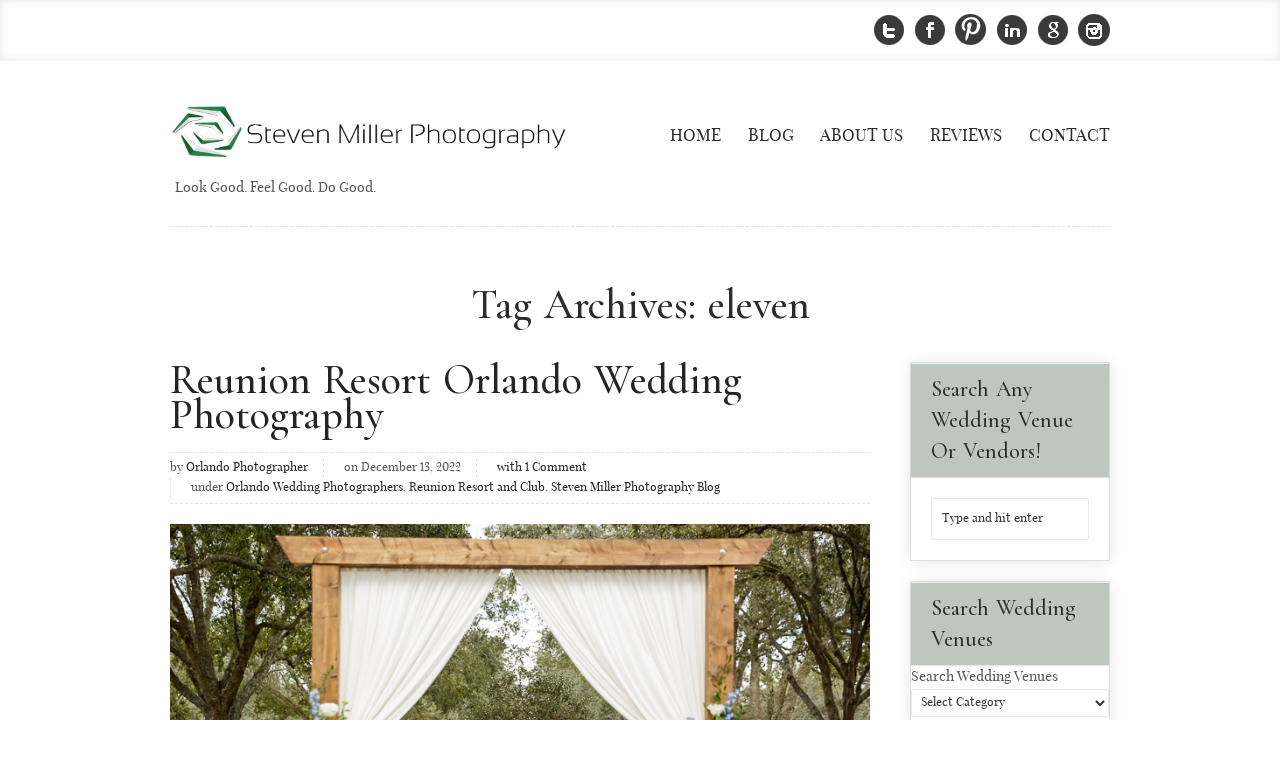

--- FILE ---
content_type: text/html; charset=UTF-8
request_url: https://www.stevenmillerpix.com/tag/eleven
body_size: 19104
content:
<!DOCTYPE html>
<!--[if IE 6]>
<html id="ie6" lang="en" xmlns:fb="http://ogp.me/ns/fb#">
<![endif]-->
<!--[if IE 7]>
<html id="ie7" lang="en" xmlns:fb="http://ogp.me/ns/fb#">
<![endif]-->
<!--[if IE 8]>
<html id="ie8" lang="en" xmlns:fb="http://ogp.me/ns/fb#">
<![endif]-->
<!--[if !(IE 6) | !(IE 7) | !(IE 8)  ]><!-->
<html lang="en" xmlns:fb="http://ogp.me/ns/fb#">
<!--<![endif]-->
<head>
<meta charset="UTF-8" />
<meta http-equiv="X-UA-Compatible" content="IE=edge,chrome=1">
<meta name="author" content="">
<meta name="viewport" content="width=device-width,initial-scale=1">	
<title>eleven | Orlando Wedding Photographer | Steven Miller Photography</title>
<link rel="profile" href="https://gmpg.org/xfn/11" />
<link rel="pingback" href="https://www.stevenmillerpix.com/xmlrpc.php" />
<link rel="shortcut icon" href="https://stevenmillerpix.com/wp-content/uploads/2013/04/White-Green-Flower-Alone.png">
<link rel="apple-touch-icon" href="https://www.stevenmillerpix.com/wp-content/themes/morphis/images/apple-touch-icon.png">
<link rel="apple-touch-icon" sizes="72x72" href="https://www.stevenmillerpix.com/wp-content/themes/morphis/images/apple-touch-icon-72x72.png">
<link rel="apple-touch-icon" sizes="114x114" href="https://www.stevenmillerpix.com/wp-content/themes/morphis/images/apple-touch-icon-114x114.png">

<!--[if lt IE 9]>
<script src="https://www.stevenmillerpix.com/wp-content/themes/morphis/js/html5.js" type="text/javascript"></script>
<![endif]-->



	<!-- This site is optimized with the Yoast SEO plugin v14.5 - https://yoast.com/wordpress/plugins/seo/ -->
	<meta name="robots" content="index, follow" />
	<meta name="googlebot" content="index, follow, max-snippet:-1, max-image-preview:large, max-video-preview:-1" />
	<meta name="bingbot" content="index, follow, max-snippet:-1, max-image-preview:large, max-video-preview:-1" />
	<link rel="canonical" href="https://www.stevenmillerpix.com/tag/eleven" />
	<meta property="og:locale" content="en_US" />
	<meta property="og:type" content="article" />
	<meta property="og:title" content="eleven | Orlando Wedding Photographer | Steven Miller Photography" />
	<meta property="og:url" content="https://www.stevenmillerpix.com/tag/eleven" />
	<meta property="og:site_name" content="Orlando Wedding Photographer | Steven Miller Photography" />
	<script type="application/ld+json" class="yoast-schema-graph">{"@context":"https://schema.org","@graph":[{"@type":"WebSite","@id":"https://www.stevenmillerpix.com/#website","url":"https://www.stevenmillerpix.com/","name":"Orlando Wedding Photographer | Steven Miller Photography","description":"Look Good.  Feel Good.  Do Good.","potentialAction":[{"@type":"SearchAction","target":"https://www.stevenmillerpix.com/?s={search_term_string}","query-input":"required name=search_term_string"}],"inLanguage":"en"},{"@type":"CollectionPage","@id":"https://www.stevenmillerpix.com/tag/eleven#webpage","url":"https://www.stevenmillerpix.com/tag/eleven","name":"eleven | Orlando Wedding Photographer | Steven Miller Photography","isPartOf":{"@id":"https://www.stevenmillerpix.com/#website"},"inLanguage":"en"}]}</script>
	<!-- / Yoast SEO plugin. -->


<link rel='dns-prefetch' href='//platform-api.sharethis.com' />
<link rel='dns-prefetch' href='//s.w.org' />
<link rel="alternate" type="application/rss+xml" title="Orlando Wedding Photographer | Steven Miller Photography &raquo; Feed" href="https://www.stevenmillerpix.com/feed" />
<link rel="alternate" type="application/rss+xml" title="Orlando Wedding Photographer | Steven Miller Photography &raquo; Comments Feed" href="https://www.stevenmillerpix.com/comments/feed" />
<link rel="alternate" type="application/rss+xml" title="Orlando Wedding Photographer | Steven Miller Photography &raquo; eleven Tag Feed" href="https://www.stevenmillerpix.com/tag/eleven/feed" />
		<script type="text/javascript">
			window._wpemojiSettings = {"baseUrl":"https:\/\/s.w.org\/images\/core\/emoji\/12.0.0-1\/72x72\/","ext":".png","svgUrl":"https:\/\/s.w.org\/images\/core\/emoji\/12.0.0-1\/svg\/","svgExt":".svg","source":{"concatemoji":"https:\/\/www.stevenmillerpix.com\/wp-includes\/js\/wp-emoji-release.min.js?ver=5.3.20"}};
			!function(e,a,t){var n,r,o,i=a.createElement("canvas"),p=i.getContext&&i.getContext("2d");function s(e,t){var a=String.fromCharCode;p.clearRect(0,0,i.width,i.height),p.fillText(a.apply(this,e),0,0);e=i.toDataURL();return p.clearRect(0,0,i.width,i.height),p.fillText(a.apply(this,t),0,0),e===i.toDataURL()}function c(e){var t=a.createElement("script");t.src=e,t.defer=t.type="text/javascript",a.getElementsByTagName("head")[0].appendChild(t)}for(o=Array("flag","emoji"),t.supports={everything:!0,everythingExceptFlag:!0},r=0;r<o.length;r++)t.supports[o[r]]=function(e){if(!p||!p.fillText)return!1;switch(p.textBaseline="top",p.font="600 32px Arial",e){case"flag":return s([127987,65039,8205,9895,65039],[127987,65039,8203,9895,65039])?!1:!s([55356,56826,55356,56819],[55356,56826,8203,55356,56819])&&!s([55356,57332,56128,56423,56128,56418,56128,56421,56128,56430,56128,56423,56128,56447],[55356,57332,8203,56128,56423,8203,56128,56418,8203,56128,56421,8203,56128,56430,8203,56128,56423,8203,56128,56447]);case"emoji":return!s([55357,56424,55356,57342,8205,55358,56605,8205,55357,56424,55356,57340],[55357,56424,55356,57342,8203,55358,56605,8203,55357,56424,55356,57340])}return!1}(o[r]),t.supports.everything=t.supports.everything&&t.supports[o[r]],"flag"!==o[r]&&(t.supports.everythingExceptFlag=t.supports.everythingExceptFlag&&t.supports[o[r]]);t.supports.everythingExceptFlag=t.supports.everythingExceptFlag&&!t.supports.flag,t.DOMReady=!1,t.readyCallback=function(){t.DOMReady=!0},t.supports.everything||(n=function(){t.readyCallback()},a.addEventListener?(a.addEventListener("DOMContentLoaded",n,!1),e.addEventListener("load",n,!1)):(e.attachEvent("onload",n),a.attachEvent("onreadystatechange",function(){"complete"===a.readyState&&t.readyCallback()})),(n=t.source||{}).concatemoji?c(n.concatemoji):n.wpemoji&&n.twemoji&&(c(n.twemoji),c(n.wpemoji)))}(window,document,window._wpemojiSettings);
		</script>
		<style type="text/css">
img.wp-smiley,
img.emoji {
	display: inline !important;
	border: none !important;
	box-shadow: none !important;
	height: 1em !important;
	width: 1em !important;
	margin: 0 .07em !important;
	vertical-align: -0.1em !important;
	background: none !important;
	padding: 0 !important;
}
</style>
	<link rel='stylesheet' id='wp-block-library-css'  href='https://www.stevenmillerpix.com/wp-includes/css/dist/block-library/style.min.css?ver=5.3.20' type='text/css' media='all' />
<link rel='stylesheet' id='kiwi-icomoon-css'  href='https://www.stevenmillerpix.com/wp-content/plugins/kiwi-social-share/assets/vendors/icomoon/style.css?ver=2.1.8' type='text/css' media='all' />
<link rel='stylesheet' id='morphis-styleheet-css'  href='https://www.stevenmillerpix.com/wp-content/themes/morphis/style.css?ver=5.3.20' type='text/css' media='all' />
<link rel='stylesheet' id='morphis-jplayer-css'  href='https://www.stevenmillerpix.com/wp-content/themes/morphis/css/jPlayer.css?ver=1.0.0' type='text/css' media='all' />
<link rel='stylesheet' id='morphis-prettyphoto-css'  href='https://www.stevenmillerpix.com/wp-content/themes/morphis/css/prettyPhoto.css?ver=1.0.0' type='text/css' media='all' />
<link rel='stylesheet' id='morphis-responsive-css'  href='https://www.stevenmillerpix.com/wp-content/themes/morphis/css/responsive.css?ver=1.0.0' type='text/css' media='all' />
<link rel='stylesheet' id='morphis-eislider-css'  href='https://www.stevenmillerpix.com/wp-content/themes/morphis/css/ei-slider.css?ver=1.0.0' type='text/css' media='all' />
<link rel='stylesheet' id='morphis-themeskins-css'  href='https://www.stevenmillerpix.com/wp-content/themes/morphis/css/skins/light/light.css?ver=1.0.0' type='text/css' media='all' />
<link rel='stylesheet' id='morphis-dynamic-stylesheet-css'  href='https://www.stevenmillerpix.com/wp-content/themes/morphis/css/dynamic.css?ver=1.0.0' type='text/css' media='all' />
<style id='morphis-dynamic-stylesheet-inline-css' type='text/css'>
@import url(https://fonts.googleapis.com/css?family=Cormorant+Garamond:500&subset=latin);
		@import url(https://fonts.googleapis.com/css?family=Cormorant+Garamond:500&subset=latin);
		
	
	/* Body */
	body, span, p, #latest-blogs time, #team-member .team-member-info h6 { color: #565656; }	
	body.dark-skin, body.light-skin { color: #565656; }	

	/* Header */
	h1, h2, h3, h4, h5, h6, h1 span, h2 span, h3 span, h4 span, 
	h5 span, h6 span, strong, b, #latest-blogs h6, #services h6, 
	#latest-blogs time { color: #2b2b2b; }
	#latest-blogs .quote-pf-home h6 { border-left: 1px dashed #242424; }

	/* Links */
	a, h1 a, h2 a, h3 a, h4 a, h5 a, h6 a, nav ul li a, nav ul > li a, 
	a.normal-link, a.read-more, a.read-this, a.more-link, .portfolio-data h6, 
	.centered-heading a:hover, #linky .boxy .masonry-title a:hover, 
	#latest-blogs p a:hover, .nav-previous a, .nav-next a, .entry-meta li a, 
	.twitter-feed li a, .comment a time, .comment-reply-link, .portfolio-nav li a, 
	#siteInfo p a, .entry-content p a:hover, #latest-blogs h6 a, #latest-blogs p a, 
	.inner-content p a, .blog3 p a, blockquote cite, .portfolio-meta dt, .entry-title { color: #242424; }
	.light-skin nav ul li a, .light-skin nav ul > li a { color: #2b2b2b;  }
	a:hover, h1 a:hover, h2 a:hover, h3 a:hover, h4 a:hover, h5 a:hover, 
	h6 a:hover, h1 span a:hover, h2 span a:hover, h3 span a:hover, 
	h4 span a:hover, h5 span a:hover, h6 span a:hover, ul.tabs li a.active, 
	.active-button, #call-out .highlight, nav ul li a:hover, 
	nav ul li a.current-page, .current-selected, nav li ul > li a:hover, 
	a.normal-link:hover, a.simple-link:hover, ul.simple-link a:hover, 
	.simple-link a:hover, span.orange, span.accent, #latest-blogs h6 a:hover, 
	.centered-list, .left-list, .filter a:hover, .current a, .filter a.current, 
	.active-sub-filter > a, .dark-skin .blog-post ul.meta1 li time .date-day, 
	.dark-skin .blog-post ul.meta1 li time .date-month, 
	.dark-skin .blog-post ul.meta1 li time .date-year, 
	#siteInfo p a:hover, .nav-previous a:hover, .nav-next a:hover, 
	#cancel-comment-reply-link, .entry-content p a, .inner-content p a:hover, 
	.chat-post-format:hover p strong, .entry-content p.status_pf:hover, 
	.entry-content.status p.status_pf:hover, .pagination span.current, 
	.pagination a:hover, .overlay h6:hover, a.read-more:hover, a.read-this:hover, 
	#latest-blogs h6 a:hover, .centered-heading a, #footer-wrapper a:hover, 
	.portfolio-data:hover h6, #latest-blogs p a:hover, #linky .boxy .masonry-title a, 
	.entry-meta li a:hover, .twitter-feed li a:hover, .comment a:hover time, 
	.comment-reply-link:hover, .portfolio-nav li a:hover, .blog3 p a:hover { color: #5f836b; }
	#linky .boxy { border-bottom: 1px solid #5f836b; }
	.light-skin #secondary .widget-title { border-top: 1px solid #eee; }
	.entry-content p.status_pf:hover, .entry-content.status p.status_pf:hover, 
	.chat-post-format:hover, .link-format:hover { border: 1px solid #5f836b; }
	span.currency, span.periodic { color: #fff; }
	.dark-skin .entry-content p a:hover, .dark-skin #cancel-comment-reply-link:hover, 
	.dark-skin .inner-content p a:hover, .dark-skin .blog3 p a:hover, .portfolio-nav li a:hover { text-shadow: none; }
	.portfolio-nav li a:hover { border-bottom: none; }
	 .light-skin .blog-post ul.meta1 li time, .ei-slider-thumbs li.ei-slider-element { background: #5f836b; }	 
	 #footer-wrapper, #footer-wrapper p, #footer-wrapper h6 { color: #ffffff; }

	
			#top-section, #tweet-strip, #siteInfo, #main-slider .divider  { background: transparent; }
			
		#siteInfo { background: url(https://www.stevenmillerpix.com/wp-content/uploads/2015/09/Sage-Green-Light-Test.png) repeat top left transparent; }
		
		#secondary .widget-title, .portfolio-meta dt, .portfolio-launch {
			background: url(https://www.stevenmillerpix.com/wp-content/uploads/2015/09/Sage-Green-Light-Test.png) repeat top left transparent;
		}
			
	blockquote p { font-family: Georgia; font-style: italic; }	
	
		h1, h2, h3, h4, h5, h6, .ei-title h3, .logo { font-family: 'Cormorant Garamond';  text-transform: none; }
		
		@font-face {
			font-family: 'PlayfairDisplay';
			src: url('https://www.stevenmillerpix.com/wp-content/themes/morphis/fonts/PlayfairDisplay/PlayfairDisplay-webfont.eot');
			src: url('https://www.stevenmillerpix.com/wp-content/themes/morphis/fonts/PlayfairDisplay/PlayfairDisplay-webfont.eot?#iefix') format('embedded-opentype'),
				 url('https://www.stevenmillerpix.com/wp-content/themes/morphis/fonts/PlayfairDisplay/PlayfairDisplay-webfont.woff') format('woff'),
				 url('https://www.stevenmillerpix.com/wp-content/themes/morphis/fonts/PlayfairDisplay/PlayfairDisplay-webfont.ttf') format('truetype'),
				 url('https://www.stevenmillerpix.com/wp-content/themes/morphis/fonts/PlayfairDisplay/PlayfairDisplay-webfont.svg#PlayfairDisplay') format('svg');
			font-weight: normal;
			font-style: normal;
		}
		
	body { font: 12px/1.667em 'PlayfairDisplay';  }
	.button, form { margin-bottom: 20px; }
		fieldset {	margin-bottom: 20px; }
		input[type="text"],
		input[type="password"],
		input[type="email"],
		input[type="url"],
		textarea,
		select { font-family: 'PlayfairDisplay', Georgia, serif; line-height: 1.667em;  }
	
	#headline h1, .ei-title h2, #headline-page h1 { font-family: 'Cormorant Garamond';  text-transform: 'none'; }
	 /* Page ID = 3175 */
	.single-portfolio #main { padding-top: 0; }
	
			@media only screen and (min-width: 320px) and (max-width: 767px) {	
				.left-align-image img, .right-align-image img, .center-align-image img, .no-align-image img,
				.left-align-image, .right-align-image, .center-align-image, .no-align-image,
				.alignnone, .alignleft, .alignright, .aligncenter, .alignnone img, .alignleft img, .alignright img, .aligncenter img {
					position: relative;
					display: block;
					width: 100%;
					height: auto;
					margin: 0 0 20px 0;
					padding: 0;
				}
				
				div.center-align-container[style], div.no-align-container[style], div.wp-caption[style] {
					margin: 0!important;
					padding: 0!important;
					display: block!important;
					width: 100%!important;
				}
				
				div.wp-caption[style] {
					padding: 10px!important;
				}
				
				.left-align-image, .right-align-image, .center-align-image, .no-align-image,
				.wp-caption.alignnone, .wp-caption.alignleft, .wp-caption.alignright, .wp-caption.aligncenter {
					padding: 10px;
				}
				
				.wp-caption.alignleft, .wp-caption.aligncenter, .wp-caption.alignright {
					padding-right: 10px;
				}
			}
			
	ul.products li.product .onsale-wrap,
	.single-default-page .product .onsale-wrap {
		background: #5f836b; 
	}

	ul.products li.product a:hover h3 {
		color: #5f836b;
		-webkit-transition: all 0.2s linear;
		-moz-transition: all 0.2s linear;
		-o-transition: all 0.2s linear;
		transition: all 0.2s linear;
	}

	ul.products li.product ins .amount,
	.single-default-page .product ins .amount {
		color: #5f836b;
	}

	table.variations .reset_variations {
		background: #242424;
		color: #fff;
	}

	table.variations .reset_variations:hover {
		background: #5f836b;
		color: #fff;
	}

	.product .single_variation_wrap .variations_button .qty:focus {
		outline-color: #5f836b;
		border: 1px solid transparent;
	}

	/* woocommerce tabs */

	.woocommerce_tabs ul.tabs li a:hover,
	.woocommerce_tabs ul.tabs li.active a,
	.woocommerce-tabs ul.tabs li a:hover,
	.woocommerce-tabs ul.tabs li.active a {
		color: #5f836b;
	}

	.woocommerce_tabs ul.tabs li.active:before,
	.woocommerce-tabs ul.tabs li.active:before {
		background: #5f836b;
	}

	.woocommerce_tabs ul.tabs li.active a,
	.woocommerce-tabs ul.tabs li.active a {
		border-top-color: #5f836b;
	}

	/* WooCOmmerce Messages */
	.woocommerce_message,
	.woocommerce-message {
		border-color: #5f836b;
	}
	.woocommerce_message:before,
	.woocommerce-message:before {
		color: #5f836b;
	}

	.woocommerce_message .button,
	.woocommerce-message .button {
		background: transparent;
		color: #5f836b!important;
	}

	.woocommerce_message .button:hover,
	.woocommerce-message .button:hover {
		color: #242424!important;
	}

	.woocommerce_message,
	.woocommerce_info,
	.woocommerce_error,
	.woocommerce-message,
	.woocommerce-info,
	.woocommerce-error {
	  background: transparent;
	  border: 1px solid #5f836b;
	}
	.woocommerce_message:before,
	.woocommerce_info:before,
	.woocommerce_error:before,
	.woocommerce-message:before,
	.woocommerce-info:before,
	.woocommerce-error:before {
	  color: #5f836b;
	}

	 a.remove:hover {
		background: #5f836b;
		color: #fff;
	}


	.woocommerce_error {
	  border-color: #5f836b;
	}

	.woocommerce_error:before {
	  color: #5f836b;
	}

	ul.order_details li strong, 
	ul.order_details li span {
		color: #5f836b;
	}

	.dark-skin ul.products li.product a:hover img, 
	.dark-skin .product .images:hover {
		background: #5f836b;
	}

	.dark-skin .widget_product_search input {
		color: #5f836b;
	}

	.dark-skin .woocommerce_tabs ul.tabs li.active a,
	.dark-skin .woocommerce-tabs ul.tabs li.active a,
	.dark-skin input.minus, 
	.dark-skin input.plus,
	.dark-skin.woocommerce-cart .cart td.product-quantity .quantity input.minus,
	.dark-skin.woocommerce-cart .cart td.product-quantity .quantity input.plus {
		color: #5f836b;
	}

	.dark-skin table.variations .reset_variations {
		color: #333;
	}
	
		/* Logo Branding */
		header .logo a { font-size: 2em; }
		
		/* Body */
		body, p, a.button, button, input[type="submit"], input[type="reset"], input[type="button"], ul.tabs li a,
		#accordion .accordion-button a, label, legend, label span, legend span, blockquote cite, #linky .boxy .masonry-title,
		#linky .boxy p, .centered-list, .sidebar-right, .sidebar-left, .sidebar-right p, .sidebar-left p,
		#siteInfo p, .jta-tweet-attributes, .jta-tweet-actions, .blog-post .comment-form-wrapper input,
		.blog-post .comment-form-wrapper label, #cancel-comment-reply-link, .pagination li,
		.entry-meta.meta1, .tagcloud a  { font-size: 14px; }
		
		h1 { font-size: 3em; }
		
		h2 { font-size: 2.233em; }
		
		h3 { font-size: 2.5em; }
		
		h4 { font-size: 2.5em; }
		
		h5 { font-size: 1.333em; }
		
		h6, #secondary .widget-title { font-size: 1.567em; }
		
		/* Menu */
		#nav-container nav ul > li a, #nav-container nav select, #nav-container nav ul li ul > li a { font-size: 17px; }
		
		/* Centered Heading */
		.centered-heading { font-size: 35px; }
		
		#headline h1 { font-size: 44px; }
		
		#headline h2 { font-size: 17px; }
		
		/* Page/Post Content */
		.entry-content p, .entry-content { font-size: 16px; }
		
	#img-logo {
    margin-top: -25px;
}
#portfolio-filter {
 display: none;
}
.icon-view, .icon-link {
 display: none!important;
}



.entry-meta.meta1 span {
display: none;
}
	
</style>
<link rel='stylesheet' id='layerslider_css-css'  href='https://www.stevenmillerpix.com/wp-content/themes/morphis/plugins/LayerSlider/css/layerslider.css?ver=4.5.5' type='text/css' media='all' />
<link rel='stylesheet' id='jquery.lightbox.min.css-css'  href='https://www.stevenmillerpix.com/wp-content/plugins/wp-jquery-lightbox/lightboxes/wp-jquery-lightbox/styles/lightbox.min.css?ver=2.3.4' type='text/css' media='all' />
<link rel='stylesheet' id='jqlb-overrides-css'  href='https://www.stevenmillerpix.com/wp-content/plugins/wp-jquery-lightbox/lightboxes/wp-jquery-lightbox/styles/overrides.css?ver=2.3.4' type='text/css' media='all' />
<style id='jqlb-overrides-inline-css' type='text/css'>

			#outerImageContainer {
				box-shadow: 0 0 4px 2px rgba(0,0,0,.2);
			}
			#imageContainer{
				padding: 6px;
			}
			#imageDataContainer {
				box-shadow: 0 -4px 0 0 #fff, 0 0 4px 2px rgba(0,0,0,.1);
				z-index: auto;
			}
			#prevArrow,
			#nextArrow{
				background-color: rgba(255,255,255,.7;
				color: #000000;
			}
</style>
<script type='text/javascript' src='https://www.stevenmillerpix.com/wp-content/themes/morphis/js/libs/jquery-1.7.1.min.js?ver=5.3.20'></script>
<script type='text/javascript' src='https://www.stevenmillerpix.com/wp-content/themes/morphis/js/jquery.easing.1.3.js?ver=5.3.20'></script>
<script type='text/javascript' src='https://www.stevenmillerpix.com/wp-content/themes/morphis/js/jflickrfeed.min.js?ver=5.3.20'></script>
<script type='text/javascript' src='https://www.stevenmillerpix.com/wp-content/themes/morphis/plugins/LayerSlider/js/layerslider.kreaturamedia.jquery.js?ver=4.5.5'></script>
<script type='text/javascript' src='https://www.stevenmillerpix.com/wp-content/themes/morphis/plugins/LayerSlider/js/jquery-easing-1.3.js?ver=1.3.0'></script>
<script type='text/javascript' src='https://www.stevenmillerpix.com/wp-content/themes/morphis/plugins/LayerSlider/js/jquerytransit.js?ver=0.9.9'></script>
<script type='text/javascript' src='https://www.stevenmillerpix.com/wp-content/themes/morphis/plugins/LayerSlider/js/layerslider.transitions.js?ver=4.5.5'></script>
<script type='text/javascript' src='//platform-api.sharethis.com/js/sharethis.js#product=ga&#038;property=5f19d4fedef76700124b4e05'></script>
<link rel='https://api.w.org/' href='https://www.stevenmillerpix.com/wp-json/' />
<link rel="EditURI" type="application/rsd+xml" title="RSD" href="https://www.stevenmillerpix.com/xmlrpc.php?rsd" />
<link rel="wlwmanifest" type="application/wlwmanifest+xml" href="https://www.stevenmillerpix.com/wp-includes/wlwmanifest.xml" /> 
<meta name="generator" content="WordPress 5.3.20" />
<!-- SEO by Meta Keywords Generator : techphernalia.com v1.11 start-->
<meta name="keywords" content="eleven, Orlando Wedding Photographer | Steven Miller Photography, Orlando, Wedding, Photographer, |, Steven, Miller, Photography, orlando wedding photographers,
steven miller photography orlando,
central florida wedding photography, steven miller weddings, eco-friendly wedding photographer, 
orlando wedding photography,
cool orlando wedding photos,
orlando event photography, east end market, audubon park garden district, corporate event photographers, real estate photographers, real estate orlando photos, steven miller orlando photography, hyatt regency grand cypress weddings, hyatt regency grand cypress orlando photos" />
<meta name="description" content="" />
<!-- SEO by Meta Keywords Generator : techphernalia.com v1.1 end-->
<meta name='keywords' content='reunion resort weddings, eleven, just marry!, a beautiful ceremony, beaute speciale, complete weddings and events, Raining Roses, cake and bake, ' />
<script>
(function() {
	(function (i, s, o, g, r, a, m) {
		i['GoogleAnalyticsObject'] = r;
		i[r] = i[r] || function () {
				(i[r].q = i[r].q || []).push(arguments)
			}, i[r].l = 1 * new Date();
		a = s.createElement(o),
			m = s.getElementsByTagName(o)[0];
		a.async = 1;
		a.src = g;
		m.parentNode.insertBefore(a, m)
	})(window, document, 'script', 'https://google-analytics.com/analytics.js', 'ga');

	ga('create', 'UA-22194234-1', 'auto');
			ga('send', 'pageview');
	})();
</script>

</head>

<body data-rsssl=1 class="archive tag tag-eleven tag-3175 light-skin">

<!-- MAIN WRAPPER -->
<div id="wrapper">
  <!-- TOP SECTION -->
    

<div id="top-section">
		<!-- TOP SECTION CONTAINER -->
		<div class="container">
			<!-- TOP SECTION COLUMNS -->
			<div class="social-container sixteen columns">		
				<!-- SOCIAL MEDIA ICONS -->
				<ul class="social-icons">									
				<li><a href="http://twitter.com/stevenmillerpix" class="social-icon twitter" title="twitter" target="_blank"></a></li><li><a href="https://facebook.com/stevenmillerphotography" class="social-icon facebook" title="facebook" target="_blank"></a></li><li><a href="https://pinterest.com/stevenmillerpix" class="social-icon pinterest" title="pinterest" target="_blank"></a></li><li><a href="https://www.linkedin.com/company/steven-miller-photography?trk=hb_tab_compy_id_2075139" class="social-icon linkedin" title="linkedin" target="_blank"></a></li><li><a href="https://plus.google.com/b/101956101696331745952/101956101696331745952/posts" class="social-icon google" title="google" target="_blank"></a></li><li><a href="https://www.instagram.com/stevenmillerpix" class="social-icon instagram" title="instagram" target="_blank"></a></li>				
				</ul>
				<!-- END SOCIAL MEDIA ICONS -->
				<div class="clear"></div>
			</div>
			<!-- END TOP SECTION COLUMNS -->
		</div>
		<!-- END TOP SECTION CONTAINER -->
  </div>
  
 	
    <!-- END TOP SECTION -->
  <!-- HEADER CONTAINER-->
  
  <div class="container">
	<!-- HEADER -->
	<header id="branding" role="banner" class="sixteen columns">
		<div class="seven columns alpha">
			<div class="container-frame">
				<!-- HEADER LOGO -->
										
				<div class="logo"><a href="https://www.stevenmillerpix.com/" title="Orlando Wedding Photographer | Steven Miller Photography" rel="home" id="logo"><img src="https://www.stevenmillerpix.com/wp-content/uploads/2015/09/SMP-Green-Flower_Black1.jpg" alt="logo" id="img-logo" /></a></div>
				<span id="site-description">Look Good.  Feel Good.  Do Good.</span>
			</div>
		</div>
		<div id="nav-container" class="nine columns omega">
			<div class="container-frame">
				<!-- END HEADER LOGO -->
				<!-- NAVIGATION -->
				<nav id="access" role="navigation">				
					<div class="menu-bottom-menu-container"><ul id="menu-bottom-menu" class="menu"><li id="menu-item-1242" class="menu-item menu-item-type-post_type menu-item-object-page menu-item-home menu-item-1242"><a href="https://www.stevenmillerpix.com/">Home</a></li>
<li id="menu-item-1241" class="menu-item menu-item-type-post_type menu-item-object-page current_page_parent menu-item-1241"><a href="https://www.stevenmillerpix.com/blog">Blog</a></li>
<li id="menu-item-12855" class="menu-item menu-item-type-post_type menu-item-object-page menu-item-12855"><a href="https://www.stevenmillerpix.com/meet-our-orlando-photography-team">About Us</a></li>
<li id="menu-item-33853" class="menu-item menu-item-type-custom menu-item-object-custom menu-item-33853"><a href="https://www.weddingwire.com/biz/steven-miller-photography-inc-orlando/bbac9f6295c6c94e.html">Reviews</a></li>
<li id="menu-item-3102" class="menu-item menu-item-type-custom menu-item-object-custom menu-item-3102"><a href="https://www.stevenmillerpix.com/contact">Contact</a></li>
</ul></div>				</nav><!-- #access -->
				<!-- END NAVIGATION -->
			
				<div class="clear"></div>			
			</div>
		</div>
		
    </header>
	<!-- END HEADER -->	<div class="clear"></div>
<header class="page-header">
	<h1 class="page-title">Tag Archives: <span>eleven</span></h1>

	</header>

<!-- END HEADER -->	
	<div class="clear"></div>
	<!-- MAIN BODY -->
    <div id="main" role="main" class="sixteen columns">
	
		<!-- START BLOG CONTAINER -->
		<div class="blog-post">
			<!-- START BLOG MAIN -->
			
						
							<div class="twelve columns alpha">			
			
											
								
								
			
					
		
		
	
	
		
				
						<div class="clearfix">
					<div class="post-body blog3 layout3">
						<h1><a href="https://www.stevenmillerpix.com/reunion-resort-orlando-wedding-photography">Reunion Resort Orlando Wedding Photography</a></h1>														
						<ul class="post-meta clearfix">
							<li>by <a href="https://www.stevenmillerpix.com/author/melody" title="View all posts by Orlando Photographer" rel="author">Orlando Photographer</a></li>
							<li>on December 13, 2022</li>
							<li><a href="">
												
									<a href="https://www.stevenmillerpix.com/reunion-resort-orlando-wedding-photography#comments">with <b>1</b> Comment</a>								</a>
							</li>
																									<li><span class="entry-utility-prep entry-utility-prep-cat-links">under </span> <a href="https://www.stevenmillerpix.com/category/orlando-wedding-photographers" rel="category tag">Orlando Wedding Photographers</a>, <a href="https://www.stevenmillerpix.com/category/reunion-resort-and-club" rel="category tag">Reunion Resort and Club</a>, <a href="https://www.stevenmillerpix.com/category/steven-miller-photography-blog" rel="category tag">Steven Miller Photography Blog</a></li>	
																				</ul>		
						<div class="entry-content">
														
													
															
											<div class="overlay squared half-bottom">
							<figure>								
								<a href="https://www.stevenmillerpix.com/reunion-resort-orlando-wedding-photography" class="overlay-mask" title="wedding photographers at reunion resort kissimmee_0031"></a>									
								<a class="icon-view" href="https://www.stevenmillerpix.com/wp-content/uploads/2022/11/wedding-photographers-at-reunion-resort-kissimmee_0031.jpg" rel="prettyPhoto" title="wedding photographers at reunion resort kissimmee_0031"></a>												
								<a class="icon-link" href="https://www.stevenmillerpix.com/reunion-resort-orlando-wedding-photography" title="Permalink to Reunion Resort Orlando Wedding Photography"></a>									
								<a href="https://www.stevenmillerpix.com/reunion-resort-orlando-wedding-photography" title="wedding photographers at reunion resort kissimmee_0031">
									<img src="https://www.stevenmillerpix.com/wp-content/uploads/2022/11/wedding-photographers-at-reunion-resort-kissimmee_0031.jpg" alt="Reunion Resort Wedding Photographer" title="wedding photographers at reunion resort kissimmee_0031" class="" />
								</a>														
							</figure>
						</div>
						
						<p class="content"><p>Photographer Michael had such a blast capturing Jenn and Scott&#8217;s wedding day at Reunion Resort Orlando and Linear Park! Michael started off the day early &hellip; <a href="https://www.stevenmillerpix.com/reunion-resort-orlando-wedding-photography">Read the rest</a></p>
</p>								
						
					</div>	
					</div>	
					<hr />
																<hr class="vintage-8" />	
								</div>	
						
							
						
		
	

				
				
			
				
		</div><!-- end .twelve columns content -->
						<aside id="secondary" class="widget-area four columns omega" role="complementary">
			<aside id="search-2" class="widget widget_search container-frame sidebar-borders"><h6 class="widget-title">Search Any Wedding Venue or Vendors!</h6>
	<form method="get" id="searchform" action="https://www.stevenmillerpix.com/">
		<fieldset>
			<input type="text" name="s" id="s" class="field" value="Type and hit enter" onfocus="if(this.value=='Type and hit enter')this.value='';" onblur="if(this.value=='')this.value='Type and hit enter';" />
		</fieldset>
	</form>
</aside><aside id="categories-2" class="widget widget_categories container-frame sidebar-borders"><h6 class="widget-title">Search Wedding Venues</h6><form action="https://www.stevenmillerpix.com" method="get"><label class="screen-reader-text" for="cat">Search Wedding Venues</label><select  name='cat' id='cat' class='postform' >
	<option value='-1'>Select Category</option>
	<option class="level-0" value="362">310 Lakeside Downtown Orlando</option>
	<option class="level-0" value="2748">520 on the Water</option>
	<option class="level-0" value="112">A Comic Book Shop Orlando</option>
	<option class="level-0" value="2034">Abbey and Mezz Orlando</option>
	<option class="level-0" value="3378">Adam&#8217;s Estate</option>
	<option class="level-0" value="2785">Albin Polasek Museum and Sculpture Garden</option>
	<option class="level-0" value="3180">Alfond Inn</option>
	<option class="level-0" value="2859">Alida Hotel Savannah</option>
	<option class="level-0" value="1663">Aloft Hotel Downtown Orlando</option>
	<option class="level-0" value="2016">Alpine Groves Park</option>
	<option class="level-0" value="1300">Altamonte Chapel</option>
	<option class="level-0" value="2245">Altamonte Wedding Photographers</option>
	<option class="level-0" value="3247">Alvord Desert Oregon</option>
	<option class="level-0" value="2671">Amangiri Luxury Hotel &amp; Resort</option>
	<option class="level-0" value="3150">Amelia Island</option>
	<option class="level-0" value="561">Amway Center Downtown Orlando</option>
	<option class="level-0" value="2860">Andaz Hotel Savannah</option>
	<option class="level-0" value="1386">Annunciation Catholic Church Orlando</option>
	<option class="level-0" value="2271">Apopka Engagement Photographers</option>
	<option class="level-0" value="789">Apopka Wedding Photographer</option>
	<option class="level-0" value="2673">Arizona Family Photographer</option>
	<option class="level-0" value="1153">Arizona Wedding Photographer</option>
	<option class="level-0" value="2007">Auburndale Wedding Photographer</option>
	<option class="level-0" value="995">Audubon Park Garden District</option>
	<option class="level-0" value="230">Audubon Park Garden District | Winter Park</option>
	<option class="level-0" value="2139">Audubon Park Garden District Event Photographer</option>
	<option class="level-0" value="2051">Austin Bouldering Project</option>
	<option class="level-0" value="2050">Austin Eastciders Collaboratory</option>
	<option class="level-0" value="2052">Austin Event Photographers</option>
	<option class="level-0" value="2843">Azalea Lodge Mead Gardens</option>
	<option class="level-0" value="2822">Backyard Event Photographer</option>
	<option class="level-0" value="2116">Backyard Wedding Photographer</option>
	<option class="level-0" value="2246">Backyard Wedding Photography</option>
	<option class="level-0" value="2988">Badlands National Park</option>
	<option class="level-0" value="2989">Badlands South Dakota Photographer</option>
	<option class="level-0" value="2394">Balcony Orlando</option>
	<option class="level-0" value="3393">Baldwin Park</option>
	<option class="level-0" value="2606">Beaufort Engagement Photographer</option>
	<option class="level-0" value="1970">Bella Bay Inn</option>
	<option class="level-0" value="1116">Bella Collina</option>
	<option class="level-0" value="2432">Bend Oregon Wedding Photographer</option>
	<option class="level-0" value="2084">Bikes Beans and Bordeaux</option>
	<option class="level-0" value="2795">BLB Hacienda</option>
	<option class="level-0" value="1880">Blessed Sacrament Catholic Church</option>
	<option class="level-0" value="1331">Bloomingdales Millenia Mall</option>
	<option class="level-0" value="2044">Blue Bird Bake Shop</option>
	<option class="level-0" value="1233">Blue Heron Beach Resort</option>
	<option class="level-0" value="2713">Blue Ridge Wedding Photographer</option>
	<option class="level-0" value="2654">Blue Spring State Park</option>
	<option class="level-0" value="1937">Bluegreen Vacations Fountains</option>
	<option class="level-0" value="844">Bohemian Hotel Celebration</option>
	<option class="level-0" value="1706">Bok Tower Gardens</option>
	<option class="level-0" value="2337">Bonita Springs Wedding Photographers</option>
	<option class="level-0" value="1993">Boreas Pass Road Colorado Engagement Photogra</option>
	<option class="level-0" value="2322">Bourbon and Buskers</option>
	<option class="level-0" value="1992">Breckenridge Colorado Engagement Photographers</option>
	<option class="level-0" value="1150">Bright Angel Lodge</option>
	<option class="level-0" value="896">Buena Vista Palace</option>
	<option class="level-0" value="2280">ButterFly Lake</option>
	<option class="level-0" value="2311">Café Murano</option>
	<option class="level-0" value="2256">Canvas Restaurant &amp; Market</option>
	<option class="level-0" value="3303">Cape Canaveral Wedding Photographer</option>
	<option class="level-0" value="1879">Carl T Langford Park Center</option>
	<option class="level-0" value="2760">Casa Feliz Historic Home Museum</option>
	<option class="level-0" value="1684">Casa Monica Resort &amp; Spa</option>
	<option class="level-0" value="2818">Catholic Wedding Photographer</option>
	<option class="level-0" value="757">Celebration Florida</option>
	<option class="level-0" value="2581">Celebration Gardens</option>
	<option class="level-0" value="2247">Center Lake Park</option>
	<option class="level-0" value="1681">Central Christian Church Orlando</option>
	<option class="level-0" value="570">Ceviche Tapas Bar</option>
	<option class="level-0" value="2223">Chez Vincent Traditional French Cuisine</option>
	<option class="level-0" value="107">Church Street | Downtown Orlando</option>
	<option class="level-0" value="3">Church Street Orlando</option>
	<option class="level-0" value="1678">Citrus Club Orlando</option>
	<option class="level-0" value="1847">Club Lake Plantation</option>
	<option class="level-0" value="837">Coastal Community Church</option>
	<option class="level-0" value="839">Cocoa Wedding Photographers</option>
	<option class="level-0" value="2648">Colloca Estate Winery New York</option>
	<option class="level-0" value="2892">Colloca Estate Winery Sterling</option>
	<option class="level-0" value="1991">Colorado Engagement Photographers</option>
	<option class="level-0" value="2585">Colorado Family Portrait Photographers</option>
	<option class="level-0" value="1996">Colorado Wedding Photographers</option>
	<option class="level-0" value="3108">Cooper&#8217;s Hawk Winery</option>
	<option class="level-0" value="1751">Cork and Olive</option>
	<option class="level-0" value="866">Corpus Christi Catholic Church</option>
	<option class="level-0" value="2711">Courthouse Wedding Photographers</option>
	<option class="level-0" value="504">Courtyard at Lake Lucerne</option>
	<option class="level-0" value="972">Courtyard Marriott Downtown Orlando</option>
	<option class="level-0" value="642">Cranes Roost Altamonte Springs</option>
	<option class="level-0" value="924">Crooked Can Brewery</option>
	<option class="level-0" value="1924">Crooked Can Brewing Company</option>
	<option class="level-0" value="899">Crowne Plaza Downtown Orlando</option>
	<option class="level-0" value="1256">Crowne Plaza Melbourne Oceanfront</option>
	<option class="level-0" value="1546">Crowne Plaza Orlando Universal</option>
	<option class="level-0" value="1101">Crystal Ballroom on the Lake</option>
	<option class="level-0" value="412">Cypress Grove Estate House</option>
	<option class="level-0" value="2779">Cypress Grove Estate House</option>
	<option class="level-0" value="778">Cypress Grove Park</option>
	<option class="level-0" value="1475">Daniel &amp; Silvia</option>
	<option class="level-0" value="662">Danville Bed and Breakfast</option>
	<option class="level-0" value="2229">Dark Sky Park Photographer</option>
	<option class="level-0" value="2900">Daytona Beach Wedding Photographer</option>
	<option class="level-0" value="163">DeBary Country Club</option>
	<option class="level-0" value="3262">Dee Wright Observatory</option>
	<option class="level-0" value="2407">Dee Wright Observatory Oregon</option>
	<option class="level-0" value="645">Dellagio Town Center</option>
	<option class="level-0" value="1476">Delray Sands Resort</option>
	<option class="level-0" value="1183">Destination Wedding Photographer</option>
	<option class="level-0" value="2457">Deutcheland Wedding Photographers</option>
	<option class="level-0" value="2644">Dexter&#8217;s New Standard</option>
	<option class="level-0" value="712">Dickson Azalea Park</option>
	<option class="level-0" value="1885">Disney Balloon Flight Wedding</option>
	<option class="level-0" value="763">Disney Ft Wilderness Campsite Weddings</option>
	<option class="level-0" value="754">Disney Grand 1 Yacht</option>
	<option class="level-0" value="832">Disney Magic Kingdom Park</option>
	<option class="level-0" value="810">Disney Specialty Fireworks Cruise</option>
	<option class="level-0" value="1650">Disney Springs</option>
	<option class="level-0" value="3365">Disney&#8217;s All Star Movie Resort</option>
	<option class="level-0" value="1466">Disney&#8217;s American Adventure</option>
	<option class="level-0" value="3177">Disney&#8217;s Art of Animation Resort</option>
	<option class="level-0" value="398">Disney&#8217;s Beach Club Resort</option>
	<option class="level-0" value="879">Disney&#8217;s Beach Club Resort</option>
	<option class="level-0" value="1766">Disney&#8217;s Boardwalk</option>
	<option class="level-0" value="1043">Disney&#8217;s Boardwalk Inn</option>
	<option class="level-0" value="399">Disney&#8217;s Boardwalk Resort</option>
	<option class="level-0" value="590">Disney&#8217;s Contemporary Resort &amp; Spa</option>
	<option class="level-0" value="2936">Disney&#8217;s Coronado Springs Resort</option>
	<option class="level-0" value="745">Disney&#8217;s Epcot Center</option>
	<option class="level-0" value="472">Disney&#8217;s Grand Floridian Resort and Spa</option>
	<option class="level-0" value="1473">Disney&#8217;s Polynesian Village Resort</option>
	<option class="level-0" value="1834">Disney&#8217;s Port Orleans Resort</option>
	<option class="level-0" value="3213">Disney&#8217;s Riviera Resort</option>
	<option class="level-0" value="3296">Disney&#8217;s Wedding Pavilion</option>
	<option class="level-0" value="928">Disney&#8217;s Wilderness Lodge</option>
	<option class="level-0" value="396">Disney&#8217;s Yacht Club Resort</option>
	<option class="level-0" value="397">Disney&#8217;s Yacht Club Resort</option>
	<option class="level-0" value="1463">DoubleTree by Hilton at SeaWorld</option>
	<option class="level-0" value="1271">Doubletree by Hilton Downtown Orlando</option>
	<option class="level-0" value="2213">DoubleTree By Hilton Orlando Airport</option>
	<option class="level-0" value="2190">DoubleTree Suites by Hilton Tampa Bay</option>
	<option class="level-0" value="1071">Downtown Disney</option>
	<option class="level-0" value="4">Downtown Orlando</option>
	<option class="level-0" value="97">Downtown Orlando</option>
	<option class="level-0" value="886">Downtown Orlando Wedding Photographers</option>
	<option class="level-0" value="1746">Downtown Sanford</option>
	<option class="level-0" value="345">Downtown Sanford Events</option>
	<option class="level-0" value="3284">Downtown UCF Creative Village</option>
	<option class="level-0" value="2972">Downtown Windermere</option>
	<option class="level-0" value="2621">Dr Phillips House</option>
	<option class="level-0" value="1790">Dr. Phillips Center for the Performing Arts</option>
	<option class="level-0" value="2420">Drury Inn &amp; Suites Grand Rapids</option>
	<option class="level-0" value="2234">Dubsdread Golf Course</option>
	<option class="level-0" value="791">Dubsdread Wedding Photographers</option>
	<option class="level-0" value="309">Dunkin Donuts Events</option>
	<option class="level-0" value="377">East End Market Orlando</option>
	<option class="level-0" value="2941">Eco-Friendly Photographers</option>
	<option class="level-0" value="3376">Econ River Wilderness Area</option>
	<option class="level-0" value="2449">Embassy Suites by Hilton Orlando Lake Buena Vista South</option>
	<option class="level-0" value="1511">Embassy Suites Orlando North</option>
	<option class="level-0" value="2923">Emerald Island Resort</option>
	<option class="level-0" value="2920">Emerald Resort Kissimmee</option>
	<option class="level-0" value="620">Emmanuel Episcopal Church</option>
	<option class="level-0" value="1982">Encore Farms Palmetto</option>
	<option class="level-0" value="2317">Encore Reunion Resorts</option>
	<option class="level-0" value="2871">Engagement Party Photographer</option>
	<option class="level-0" value="1881">Enzian Theater</option>
	<option class="level-0" value="1696">Epicurean Hotel</option>
	<option class="level-0" value="2312">Episcopal Church of the Resurrection</option>
	<option class="level-0" value="1118">Eventions of Florida</option>
	<option class="level-0" value="1458">Falcon&#8217;s Fire Golf Course</option>
	<option class="level-0" value="3149">Fernandina Beach</option>
	<option class="level-0" value="914">Fiddler&#8217;s Green Irish Pub</option>
	<option class="level-0" value="1664">First United Methodist Church Orlando</option>
	<option class="level-0" value="2872">Fishbones Lake Mary</option>
	<option class="level-0" value="114">Fleming&#8217;s Prime Steakhouse and Wine Bar Orlando</option>
	<option class="level-0" value="1948">Florida Botanical Gardens</option>
	<option class="level-0" value="1293">Florida State Parks</option>
	<option class="level-0" value="2808">Fort DeSoto Engagement Photographer</option>
	<option class="level-0" value="2809">Fort DeSoto Park</option>
	<option class="level-0" value="683">Fort Mellon Park</option>
	<option class="level-0" value="3248">Frenchglen Oregon</option>
	<option class="level-0" value="2049">Friends &amp; Allies Brewing</option>
	<option class="level-0" value="2478">Friendship Botanic Garden</option>
	<option class="level-0" value="2563">Ft. Lauderdale Wedding Photographers</option>
	<option class="level-0" value="116">Full Sail University | Winter Park</option>
	<option class="level-0" value="2561">GalleryOne Doubletree Suites by Hilton Hotel</option>
	<option class="level-0" value="1192">Garden Theatre Winter Garden</option>
	<option class="level-0" value="2471">Garmisch Partenkirchen</option>
	<option class="level-0" value="1512">Gaylord Palms Resort Kissimmee</option>
	<option class="level-0" value="1531">Gemini Springs Park Florida</option>
	<option class="level-0" value="2712">Georgia Wedding Photographer</option>
	<option class="level-0" value="2456">Germany Wedding Photographers</option>
	<option class="level-0" value="1076">Gilbert Park Mt Dora</option>
	<option class="level-0" value="1401">Give Kids the World</option>
	<option class="level-0" value="2685">Glen Canyon National Recreation Area</option>
	<option class="level-0" value="1346">Golden Bear Club Windermere</option>
	<option class="level-0" value="641">Good Shepherd Catholic Church</option>
	<option class="level-0" value="569">Grand Bohemian Hotel Downtown Orlando</option>
	<option class="level-0" value="1147">Grand Canyon National Park</option>
	<option class="level-0" value="1148">Grand Canyon Village</option>
	<option class="level-0" value="1151">Grand Canyon Wedding Photographer</option>
	<option class="level-0" value="3047">Grand Floridian Photograher</option>
	<option class="level-0" value="1267">Grand Plaza Hotel | St. Pete Beach Resort</option>
	<option class="level-0" value="3260">Grand Stay Hotel and Suites</option>
	<option class="level-0" value="2641">Grantham Point Park Mount Dora</option>
	<option class="level-0" value="2315">Green Isle Gardens</option>
	<option class="level-0" value="186">H2O Church Orlando</option>
	<option class="level-0" value="252">Halibut Point State Park</option>
	<option class="level-0" value="786">Hammock Beach Resort</option>
	<option class="level-0" value="2132">Hampton Inn &amp; Suites Lake Mary at Colonial Townpark</option>
	<option class="level-0" value="937">Hampton Inn &amp; Suites Venice</option>
	<option class="level-0" value="890">Hannibal Square Orlando</option>
	<option class="level-0" value="2222">Hannibal Square Park</option>
	<option class="level-0" value="2740">Harbour House Oceanfront Venue</option>
	<option class="level-0" value="455">Harbour View Events</option>
	<option class="level-0" value="1392">Hard Rock Hotel Universal Orlando</option>
	<option class="level-0" value="1177">Harmony Golf Preserve</option>
	<option class="level-0" value="932">Harry P. Leu Gardens</option>
	<option class="level-0" value="1883">Harry Potter Wedding Photographers</option>
	<option class="level-0" value="3349">Heathrow Legacy Country Club</option>
	<option class="level-0" value="2349">Hemisphere Resturant at Hyatt Regency Orlando</option>
	<option class="level-0" value="790">Highland Manor Apopka</option>
	<option class="level-0" value="2645">Hillstone Restaurant Winter Park</option>
	<option class="level-0" value="3095">Hilton Clearwater Beach Resort</option>
	<option class="level-0" value="2899">Hilton Daytona Beach Oceanfront</option>
	<option class="level-0" value="405">Hilton Daytona Beach Resort</option>
	<option class="level-0" value="2832">Hilton Garden Inn Apopka</option>
	<option class="level-0" value="1383">Hilton Grand Vacations at Tuscany Village</option>
	<option class="level-0" value="1179">Hilton Head South Carolina</option>
	<option class="level-0" value="1180">Hilton Head Wedding Photographer</option>
	<option class="level-0" value="302">Hilton Melbourne Beach Oceanfront</option>
	<option class="level-0" value="1324">Hilton Orlando Lake Buena Vista</option>
	<option class="level-0" value="1577">Hilton Orlando Weddings</option>
	<option class="level-0" value="2231">Historic Downtown Mt. Dora</option>
	<option class="level-0" value="319">Historic Dubsdread Ballroom</option>
	<option class="level-0" value="947">Historic Dubsdread Ballroom</option>
	<option class="level-0" value="260">Historic Dubsdread Orlando</option>
	<option class="level-0" value="2651">Historic Mount Dora</option>
	<option class="level-0" value="477">Historic St Augustine Florida</option>
	<option class="level-0" value="3078">Historic Venue 1902</option>
	<option class="level-0" value="2104">Holiday Inn Club Vacations at Orange Lake Resort</option>
	<option class="level-0" value="1945">Holiday Inn Lake Buena Vista</option>
	<option class="level-0" value="1438">Holiday Inn Universal Orlando</option>
	<option class="level-0" value="1919">Hollis Garden Lakeland</option>
	<option class="level-0" value="1123">Holy Family Catholic Church Orlando</option>
	<option class="level-0" value="1301">Holy Trinity Reception Center</option>
	<option class="level-0" value="2336">Homewood Suites by Hilton Bonita Springs</option>
	<option class="level-0" value="1117">House of Blues Orlando</option>
	<option class="level-0" value="3112">Howie-in-the-Hills Photographer</option>
	<option class="level-0" value="2578">Hub 925 Orlando</option>
	<option class="level-0" value="2605">Hunting Island State Park</option>
	<option class="level-0" value="605">Hyatt Regency Clearwater Beach</option>
	<option class="level-0" value="241">Hyatt Regency Grand Cypress</option>
	<option class="level-0" value="898">Hyatt Regency Grand Cypress</option>
	<option class="level-0" value="811">Hyatt Regency Orlando</option>
	<option class="level-0" value="3028">Hyatt Regency Orlando International Airport</option>
	<option class="level-0" value="1391">I Drive 360</option>
	<option class="level-0" value="979">Imperial Design and Banquet Hall</option>
	<option class="level-0" value="1922">Independence Florida</option>
	<option class="level-0" value="2739">Indian Harbour Beach Wedding Photographer</option>
	<option class="level-0" value="2477">Indiana Wedding Photographers</option>
	<option class="level-0" value="2798">Interior Designer Photographer</option>
	<option class="level-0" value="2659">International Drive Orlandoo</option>
	<option class="level-0" value="1949">Isla Del Sol Yacht &amp; Country Club</option>
	<option class="level-0" value="1404">Isola Farms Wedding Photographer</option>
	<option class="level-0" value="1863">Ivanhoe Village</option>
	<option class="level-0" value="510">Jacksonville Florida Events</option>
	<option class="level-0" value="3297">Jetty Park</option>
	<option class="level-0" value="110">Jewish Community Center Orlando</option>
	<option class="level-0" value="1633">JW Marriott Orlando</option>
	<option class="level-0" value="2683">Kanab Utah Family Photographer</option>
	<option class="level-0" value="2672">Kanab Utah Photographer</option>
	<option class="level-0" value="2693">Kanapaha Botanical Gardens</option>
	<option class="level-0" value="2272">Kelly Park Rock Springs</option>
	<option class="level-0" value="1488">Kennedy&#8217;s All-American Barber Club</option>
	<option class="level-0" value="2976">Kentucky Wedding Photographer</option>
	<option class="level-0" value="2290">Key West Resort In Lake Dora</option>
	<option class="level-0" value="1754">Key West Wedding Photographers</option>
	<option class="level-0" value="2102">Kissimmee Courthouse</option>
	<option class="level-0" value="2264">Kissimmee Engagement Photographer</option>
	<option class="level-0" value="2318">Kissimmee Family Portraits</option>
	<option class="level-0" value="1806">Kissimmee Portrait Photographers</option>
	<option class="level-0" value="1808">Kissimmee Prairie Preserve State Park</option>
	<option class="level-0" value="2099">Kissimmee Wedding Photograp</option>
	<option class="level-0" value="860">Knowles Chapel</option>
	<option class="level-0" value="809">Kraft Azalea Gardens</option>
	<option class="level-0" value="1377">La Femme Du Fromage</option>
	<option class="level-0" value="2658">Lake Baldwin Park</option>
	<option class="level-0" value="446">Lake Baldwin Park Events</option>
	<option class="level-0" value="2122">Lake Buena Vista Resort</option>
	<option class="level-0" value="717">Lake Eola Amphitheater</option>
	<option class="level-0" value="375">Lake Eola Park | Downtown Orlando</option>
	<option class="level-0" value="1490">Lake Forest Clubhouse</option>
	<option class="level-0" value="1862">Lake Ivanhoe</option>
	<option class="level-0" value="2580">Lake Lawsona Orlando</option>
	<option class="level-0" value="1241">Lake Lily Park</option>
	<option class="level-0" value="1292">Lake Louisa State Park</option>
	<option class="level-0" value="891">Lake Mary Events Center</option>
	<option class="level-0" value="1653">Lake Mary Wedding Photographers</option>
	<option class="level-0" value="2257">Lake Nona</option>
	<option class="level-0" value="1877">Lake Wales Wedding Photographers</option>
	<option class="level-0" value="1854">Lakeside Inn Mt Dora</option>
	<option class="level-0" value="3249">Latourell Falls Oregon</option>
	<option class="level-0" value="2258">Laureate Park in Lake Nona</option>
	<option class="level-0" value="2727">Le Coq Au Vin</option>
	<option class="level-0" value="2077">Legends Golf Club</option>
	<option class="level-0" value="948">LeJeune Hair and Makeup Artistry</option>
	<option class="level-0" value="130">Leu Gardens Orlando</option>
	<option class="level-0" value="1270">Leu Gardens Orlando</option>
	<option class="level-0" value="2472">LGBT Disney Engagement proposals</option>
	<option class="level-0" value="2474">LGBT Engagement Proposals</option>
	<option class="level-0" value="881">LGBT Wedding Photographers</option>
	<option class="level-0" value="1048">Lighthouse Point Park</option>
	<option class="level-0" value="1538">Lightstyle of Orlando</option>
	<option class="level-0" value="1954">Lincoln Financial Field</option>
	<option class="level-0" value="996">Loch Haven Park</option>
	<option class="level-0" value="3167">Loews Portofino Bay Hotel</option>
	<option class="level-0" value="3337">Longmeadow Park</option>
	<option class="level-0" value="1387">Longwood Community Building</option>
	<option class="level-0" value="2277">Longwood Wedding Photographer</option>
	<option class="level-0" value="2209">Lovely Boutique</option>
	<option class="level-0" value="1552">Luxmore Grande Estate</option>
	<option class="level-0" value="1733">Maggiano&#8217;s Little Italy Orlando</option>
	<option class="level-0" value="3215">Magnolia Park</option>
	<option class="level-0" value="1252">Maitland Art Center</option>
	<option class="level-0" value="2734">Maitland Arts &amp; History Museum</option>
	<option class="level-0" value="3289">Maitland Family Photographer</option>
	<option class="level-0" value="2106">Make a Wish Foundation</option>
	<option class="level-0" value="2571">Margaret Pace Park</option>
	<option class="level-0" value="2594">Margaritaville Resort Orlando</option>
	<option class="level-0" value="669">Marina Del Rey</option>
	<option class="level-0" value="1465">Marriott Cypress Harbour</option>
	<option class="level-0" value="2586">Marshall Mesa Trailhead</option>
	<option class="level-0" value="674">Mary Queen of the Universe Catholic Church</option>
	<option class="level-0" value="1149">Maswik Lodge</option>
	<option class="level-0" value="3199">Mather&#8217;s Social Gathering</option>
	<option class="level-0" value="938">Maxine Barritt Park</option>
	<option class="level-0" value="2939">Maxine&#8217;s on Shine</option>
	<option class="level-0" value="2350">McCoy&#8217;s Bar and Grill at Hyatt Regency Orlando</option>
	<option class="level-0" value="2433">McMinnville Oregon Wedding Photographer</option>
	<option class="level-0" value="779">Mead Botanical Garden</option>
	<option class="level-0" value="1257">Melbourne Wedding Photographers</option>
	<option class="level-0" value="2668">Mennello Museum Sculpture Garden</option>
	<option class="level-0" value="171">Mercedes-Benz Orlando</option>
	<option class="level-0" value="1718">Merion Tribute House</option>
	<option class="level-0" value="1518">Merritt Island Florida</option>
	<option class="level-0" value="3231">Metro West</option>
	<option class="level-0" value="1849">Mexico Beach Florida</option>
	<option class="level-0" value="2573">Miami Engagement Photographers</option>
	<option class="level-0" value="2421">Michigan Wedding Photographer</option>
	<option class="level-0" value="108">Middleton Hall | Waldorf</option>
	<option class="level-0" value="1809">Milky Way Wedding Photographer</option>
	<option class="level-0" value="360">Mission Inn Resort</option>
	<option class="level-0" value="1213">Mission Inn Resort Weddings</option>
	<option class="level-0" value="2071">Mosaics Golf Course Restaurant at Stonegate in Solivita</option>
	<option class="level-0" value="1182">Moss Creek Plantation</option>
	<option class="level-0" value="3353">Moss Park</option>
	<option class="level-0" value="2697">Most Precious Blood Catholic Church</option>
	<option class="level-0" value="2868">Mount Dora Family Photographer</option>
	<option class="level-0" value="1860">Mt Dora Wedding Photographers</option>
	<option class="level-0" value="2237">Mt. Dora</option>
	<option class="level-0" value="2238">Mt. Dora Engagement Photographers</option>
	<option class="level-0" value="2879">My Enchanted Events Venue</option>
	<option class="level-0" value="2390">National Park Wedding Photographer</option>
	<option class="level-0" value="2890">New York Wedding Photographer</option>
	<option class="level-0" value="2263">Night Sky Engagement Photography</option>
	<option class="level-0" value="1810">Night Sky Wedding Photographer</option>
	<option class="level-0" value="1763">Night Sky Wedding Photographers</option>
	<option class="level-0" value="925">Noah&#8217;s Event Center Lake Mary</option>
	<option class="level-0" value="3066">Oakland Meeting Hall</option>
	<option class="level-0" value="2128">Oakland Nature Preserve</option>
	<option class="level-0" value="3183">Omni Amelia Island Resort</option>
	<option class="level-0" value="858">Omni Orlando Resort at ChampionsGate</option>
	<option class="level-0" value="1164">Orange County Convention Center</option>
	<option class="level-0" value="1537">Orange County Courthouse</option>
	<option class="level-0" value="191">Orange County History Center</option>
	<option class="level-0" value="195">Orange County History Center</option>
	<option class="level-0" value="1643">Orange Lake Resort</option>
	<option class="level-0" value="444">Orange Studio Downtown Orlando</option>
	<option class="level-0" value="2406">Oregon Dark Sky Photographer</option>
	<option class="level-0" value="2430">Oregon Engagement Photographer</option>
	<option class="level-0" value="2405">Oregon Wedding Photographer</option>
	<option class="level-0" value="882">Orlando Airport Marriott Lakeside</option>
	<option class="level-0" value="1775">Orlando Baby Shower Photographer</option>
	<option class="level-0" value="1332">Orlando Bridal Show Photographer</option>
	<option class="level-0" value="853">Orlando Citrus Bowl Stadium</option>
	<option class="level-0" value="854">Orlando City Soccer</option>
	<option class="level-0" value="873">Orlando City Soccer Club</option>
	<option class="level-0" value="871">Orlando Destination Wedding Photographers</option>
	<option class="level-0" value="1651">Orlando Engagement Photographers</option>
	<option class="level-0" value="820">Orlando Event Photographers</option>
	<option class="level-0" value="753">Orlando Family Portrait Photographers</option>
	<option class="level-0" value="2667">Orlando Graduation Photographer</option>
	<option class="level-0" value="199">Orlando Head Shot Photographers</option>
	<option class="level-0" value="2797">Orlando Interior Photographer</option>
	<option class="level-0" value="2039">Orlando International Airport MCO</option>
	<option class="level-0" value="870">Orlando Intimate Wedding Photographers</option>
	<option class="level-0" value="807">Orlando Kids Photographers</option>
	<option class="level-0" value="880">Orlando LGBT Wedding Photographers</option>
	<option class="level-0" value="2043">Orlando Main Streets</option>
	<option class="level-0" value="1489">Orlando Marriott Lake Mary</option>
	<option class="level-0" value="207">Orlando Marriott World Center</option>
	<option class="level-0" value="1066">Orlando Maternity Photographer</option>
	<option class="level-0" value="2907">Orlando Micro Wedding</option>
	<option class="level-0" value="2780">Orlando Mini Session Photographer</option>
	<option class="level-0" value="9">Orlando Modeling Photography</option>
	<option class="level-0" value="111">Orlando Modeling Photography</option>
	<option class="level-0" value="3344">Orlando Museum of Art</option>
	<option class="level-0" value="636">Orlando Newborn Photography</option>
	<option class="level-0" value="2228">Orlando Night Sky Photographer</option>
	<option class="level-0" value="1611">Orlando Outdoor Wedding Photographers</option>
	<option class="level-0" value="3239">Orlando Pet Portraits</option>
	<option class="level-0" value="893">Orlando Proposal Photographers</option>
	<option class="level-0" value="3399">Orlando Proposal Photography</option>
	<option class="level-0" value="3049">Orlando Quinceanera Photographer</option>
	<option class="level-0" value="1744">Orlando Science Center</option>
	<option class="level-0" value="3283">Orlando Senior Portraits</option>
	<option class="level-0" value="1352">Orlando Senior Portraits Photographer</option>
	<option class="level-0" value="3326">Orlando Sweet 16 Photographer</option>
	<option class="level-0" value="1053">Orlando Vow Renewal Photographer</option>
	<option class="level-0" value="673">Orlando Wedding Photographers</option>
	<option class="level-0" value="1127">Orlando World Center Marriott</option>
	<option class="level-0" value="968">Orlando Yoga Photographer</option>
	<option class="level-0" value="2453">Orthodox Church of St. Stephen the Protomartyr</option>
	<option class="level-0" value="2098">Osceola County Courthouse</option>
	<option class="level-0" value="1914">Osteen Florida Wedding Photographer</option>
	<option class="level-0" value="2204">Outdoor Maternity Photography</option>
	<option class="level-0" value="2917">Oviedo Amphitheatre and Cultural Center</option>
	<option class="level-0" value="2248">Oviedo Engagement Photography</option>
	<option class="level-0" value="1072">Oviedo Wedding Photographer</option>
	<option class="level-0" value="1082">P is for Pie Bake Shop</option>
	<option class="level-0" value="1378">P is for Pie Bake Shop</option>
	<option class="level-0" value="2746">Paddlefish at Disney Springs</option>
	<option class="level-0" value="3381">Palmer&#8217;s Garden and Goods</option>
	<option class="level-0" value="649">Paradise Cove</option>
	<option class="level-0" value="862">Parc Soleil Orlando Resort by Hilton</option>
	<option class="level-0" value="2045">Park Ave CDs</option>
	<option class="level-0" value="2395">Park Avenue Winter Park</option>
	<option class="level-0" value="1637">Pass-a-Grille Beach Florida</option>
	<option class="level-0" value="1952">Pennsylvania Wedding Photographers</option>
	<option class="level-0" value="1163">Perfect Wedding Guide Orlando</option>
	<option class="level-0" value="3259">Pete French Round Barn</option>
	<option class="level-0" value="1955">Philadelphia Eagles</option>
	<option class="level-0" value="1725">Philadelphia Wedding Photographers</option>
	<option class="level-0" value="1755">Pier House Resort</option>
	<option class="level-0" value="2616">Pioneer Village at Shingle Creek</option>
	<option class="level-0" value="3407">Pioneer Village at Shingle Creek in Kissimmee</option>
	<option class="level-0" value="1923">Plant Street Market</option>
	<option class="level-0" value="3294">Player 1 Video Game Bar</option>
	<option class="level-0" value="197">Pointe Orlando International Drive</option>
	<option class="level-0" value="198">Pointe Orlando International Drive</option>
	<option class="level-0" value="1047">Ponce Inlet Wedding Photographer</option>
	<option class="level-0" value="733">Ponte Vedra Wedding Photographers</option>
	<option class="level-0" value="2647">Porchtrait Session Photographer</option>
	<option class="level-0" value="2611">Port Orange Engagement Photographers</option>
	<option class="level-0" value="273">Port Orange Event Photography</option>
	<option class="level-0" value="2005">Port Orange Wedding Photogr</option>
	<option class="level-0" value="3258">Portland Oregon Wedding Photographer</option>
	<option class="level-0" value="2970">Portofino Bay Hotel</option>
	<option class="level-0" value="248">Professional Orlando Head Shot Photographers</option>
	<option class="level-0" value="249">Professional Orlando Head Shot Photographers</option>
	<option class="level-0" value="865">Providence Golf Club</option>
	<option class="level-0" value="1907">Quantum Leap Winery</option>
	<option class="level-0" value="359">Re/Max Downtown Orlando</option>
	<option class="level-0" value="648">Real Life Christian Church</option>
	<option class="level-0" value="2208">Redlight Redlight</option>
	<option class="level-0" value="2276">Reiter Park</option>
	<option class="level-0" value="803">Renaissance Orlando at SeaWorld</option>
	<option class="level-0" value="2705">Residence Inn Marriott Lake Buena Vista</option>
	<option class="level-0" value="2319">Reunion Family Portraits</option>
	<option class="level-0" value="453">Reunion Resort and Club</option>
	<option class="level-0" value="2458">Riessersee Hotel Garmisch</option>
	<option class="level-0" value="1634">Ritz Carlton Orlando</option>
	<option class="level-0" value="908">River House Events</option>
	<option class="level-0" value="3403">Rollins College</option>
	<option class="level-0" value="1705">Rollins College Engagement</option>
	<option class="level-0" value="900">Rollins College Weddings</option>
	<option class="level-0" value="180">Rollins College Winter Park</option>
	<option class="level-0" value="1576">Rosen Centre Hotel</option>
	<option class="level-0" value="10">Rosen College of Hospitality Management</option>
	<option class="level-0" value="1732">Rosen Inn Hotel</option>
	<option class="level-0" value="1524">Rosen Plaza Hotel</option>
	<option class="level-0" value="1074">Rosen Shingle Creek Resort</option>
	<option class="level-0" value="121">Roy&#8217;s Hawaiian Restaurant Orlando</option>
	<option class="level-0" value="1420">Royal Pacific Resort Orlando</option>
	<option class="level-0" value="1498">Rusty&#8217;s Bistro Sand Key</option>
	<option class="level-0" value="2815">Salvador Dali Museum</option>
	<option class="level-0" value="2473">Same Sex Engagement Proposals</option>
	<option class="level-0" value="1672">Same Sex Proposal Photographers</option>
	<option class="level-0" value="647">Sanctuary Ridge Golf Club</option>
	<option class="level-0" value="136">Sanford Airport Events</option>
	<option class="level-0" value="684">Sanford Event Photographers</option>
	<option class="level-0" value="2885">Sanford Riverwalk</option>
	<option class="level-0" value="1144">Sanford Wedding Photographer</option>
	<option class="level-0" value="3061">Satellite Beach Photographer</option>
	<option class="level-0" value="115">Saunderstown Yacht Club</option>
	<option class="level-0" value="3322">Savannah Square in Celebration</option>
	<option class="level-0" value="2858">Savannah Wedding Photographer</option>
	<option class="level-0" value="1477">Seagate Country Club Delray</option>
	<option class="level-0" value="3062">Senior Portrait Photography</option>
	<option class="level-0" value="732">Serenata Beach Club</option>
	<option class="level-0" value="253">Shalin Liu Performing Arts Center</option>
	<option class="level-0" value="980">Sheraton Orlando North</option>
	<option class="level-0" value="3093">Sheraton Orlando North Hotel</option>
	<option class="level-0" value="389">Sheraton Sand Key Resort Clearwater Beach</option>
	<option class="level-0" value="838">Shiloh&#8217;s Steak and Seafood Restaurant</option>
	<option class="level-0" value="2861">Ships of the Sea Maritime Museum</option>
	<option class="level-0" value="1152">Shoshone Point Wedding Photographer</option>
	<option class="level-0" value="3269">Sisters Oregon Wedding Photographer</option>
	<option class="level-0" value="2719">Sky High Lodge Georgia</option>
	<option class="level-0" value="2969">Small Events</option>
	<option class="level-0" value="2431">Smith Rock State Park Oregon</option>
	<option class="level-0" value="1424">Solivita Stonegate Ballroom</option>
	<option class="level-0" value="1068">Solivita Weddings</option>
	<option class="level-0" value="1181">South Carolina Wedding Photographer</option>
	<option class="level-0" value="2990">South Dakota Portrait Photographer</option>
	<option class="level-0" value="2572">South Pointe Park</option>
	<option class="level-0" value="3279">Southern Hill Farms</option>
	<option class="level-0" value="575">Southwest Orlando Jewish Congregation</option>
	<option class="level-0" value="2210">Sprinkles Jewelry &amp; Gifts</option>
	<option class="level-0" value="2612">Spruce Creek Fly-In</option>
	<option class="level-0" value="2819">St Andrew Catholic Community</option>
	<option class="level-0" value="909">St Augustine Wedding Photographers</option>
	<option class="level-0" value="2814">St Clare Catholic Church</option>
	<option class="level-0" value="1197">St Cloud Wedding Photographer</option>
	<option class="level-0" value="887">St James Catholic Cathedral</option>
	<option class="level-0" value="2253">St. George Orthodox Church</option>
	<option class="level-0" value="3385">St. James Cathedral</option>
	<option class="level-0" value="1671">St. John Vianney Catholic Church</option>
	<option class="level-0" value="1038">St. Margaret Mary Catholic Church</option>
	<option class="level-0" value="1589">St. Patricks Catholic Church</option>
	<option class="level-0" value="1638">St. Pete Beach Florida</option>
	<option class="level-0" value="1067">St. Rose of Lima Catholic Church</option>
	<option class="level-0" value="2096">St.Jude Maronite Catholic Church</option>
	<option class="level-0" value="267">Stardust Video &amp; Coffee Orlando</option>
	<option class="level-0" value="2262">State Park Engagement Photographer</option>
	<option class="level-0" value="266">Steven Miller Photography | Corporate Event Photography</option>
	<option class="level-0" value="95">Steven Miller Photography Blog</option>
	<option class="level-0" value="99">Stigma Tattoo Bar</option>
	<option class="level-0" value="1310">Stoneybrook West Golf Club</option>
	<option class="level-0" value="2562">Sun Dream Yacht Charter</option>
	<option class="level-0" value="2136">Sunny Acres Lodge</option>
	<option class="level-0" value="2011">Sunset Key Island Orlando</option>
	<option class="level-0" value="2249">Surprise Engagement Proposal Photography</option>
	<option class="level-0" value="2438">Suttle Lake Lodge Oregon</option>
	<option class="level-0" value="1406">Swan and Dolphin Orlando</option>
	<option class="level-0" value="1693">Swan and Dolphin Resort</option>
	<option class="level-0" value="3064">Sydonie Mansion</option>
	<option class="level-0" value="2191">Tampa Bay Wedding Photographers</option>
	<option class="level-0" value="1695">Tampa Wedding Photographers</option>
	<option class="level-0" value="2267">Tavares Engagement Photographers</option>
	<option class="level-0" value="3290">Tavares Head Shot Photographer</option>
	<option class="level-0" value="1588">Tavares Pavilion on the Lake</option>
	<option class="level-0" value="2268">Tavares Wedding Photographer</option>
	<option class="level-0" value="2053">Texas Event Photographers</option>
	<option class="level-0" value="2035">The Abbey</option>
	<option class="level-0" value="1362">The Acre Orlando</option>
	<option class="level-0" value="1802">The Alfond Inn</option>
	<option class="level-0" value="2327">The APEX</option>
	<option class="level-0" value="3134">The Barn at Hidden Oaks Farm of Lake Mary</option>
	<option class="level-0" value="2397">The Bay Club at Westshore Yacht Club</option>
	<option class="level-0" value="2642">The Capen House</option>
	<option class="level-0" value="577">The Chapel at the Towers</option>
	<option class="level-0" value="2080">The Club at Barefoot Beach</option>
	<option class="level-0" value="1792">The Enchanting Barn</option>
	<option class="level-0" value="1817">The Estate on the Halifax</option>
	<option class="level-0" value="723">The Garden Chateau</option>
	<option class="level-0" value="1093">The Lightner Museum</option>
	<option class="level-0" value="1083">The Lovely Boutique Market</option>
	<option class="level-0" value="2898">The Mayor Tree</option>
	<option class="level-0" value="2021">The Mezz</option>
	<option class="level-0" value="1205">The Orlando Eye</option>
	<option class="level-0" value="2323">The Owl&#8217;s Attic</option>
	<option class="level-0" value="1092">The Riverhouse St Augustine</option>
	<option class="level-0" value="1710">The Royal Crest Room</option>
	<option class="level-0" value="2192">The Rusty Pelican Tampa</option>
	<option class="level-0" value="2115">The Secret Garden Orlando</option>
	<option class="level-0" value="522">The Social Downtown Orlando</option>
	<option class="level-0" value="284">The Walking Dead</option>
	<option class="level-0" value="1683">The White Room</option>
	<option class="level-0" value="3261">Three Creeks Brewing</option>
	<option class="level-0" value="1946">Tibet-Butler Preserve Orlando</option>
	<option class="level-0" value="1966">Town Manor on the Lake</option>
	<option class="level-0" value="3358">TownePlace Suites Orlando Downtown</option>
	<option class="level-0" value="2995">Traditions at Reunion Resort</option>
	<option class="level-0" value="1963">Traveling Wedding Photographer</option>
	<option class="level-0" value="2070">Treasure Island Beach Resort</option>
	<option class="level-0" value="593">Tree Tops Park Davie</option>
	<option class="level-0" value="2704">Trellis 925 Orlando</option>
	<option class="level-0" value="2391">Tusayan Arizona Wedding Photographer</option>
	<option class="level-0" value="2251">Universal Cabana Bay beach Resort</option>
	<option class="level-0" value="3172">Universal Islands of Adventure</option>
	<option class="level-0" value="1838">Universal Orlando Resort</option>
	<option class="level-0" value="1520">University of Central Florida</option>
	<option class="level-0" value="3274">Upper Crust Pizza</option>
	<option class="level-0" value="2891">Upstate NY Wedding Photographer</option>
	<option class="level-0" value="2674">Utah Family Photographer</option>
	<option class="level-0" value="750">Vacation Village Resort</option>
	<option class="level-0" value="1953">Valley Forge National Historic Park</option>
	<option class="level-0" value="767">Venice Yacht Club</option>
	<option class="level-0" value="2886">Veteran&#8217;s Memorial Park</option>
	<option class="level-0" value="113">Video Game Photography</option>
	<option class="level-0" value="1827">Villas of Grand Cypress</option>
	<option class="level-0" value="2784">Vow Renewal Photographer</option>
	<option class="level-0" value="2906">VRBO Wedding Photographer</option>
	<option class="level-0" value="2419">Wabasis Lake Park</option>
	<option class="level-0" value="1845">Waldorf Astoria Orlando</option>
	<option class="level-0" value="2781">Wall Crawl Orlando</option>
	<option class="level-0" value="1934">Wekiwa Springs State Park</option>
	<option class="level-0" value="1052">West Palm Beach Wedding Photographer</option>
	<option class="level-0" value="2014">Westgate Lakes Resort &amp; Spa</option>
	<option class="level-0" value="2092">White Rose Entertainment Orlando</option>
	<option class="level-0" value="555">Wickham Park Melbourne</option>
	<option class="level-0" value="3084">Wilson Palmer Room</option>
	<option class="level-0" value="1615">Wilson&#8217;s Landing Park Orlando</option>
	<option class="level-0" value="301">Windover Farms of Melbourne</option>
	<option class="level-0" value="3374">Windsor Island Resort</option>
	<option class="level-0" value="503">Winter Garden</option>
	<option class="level-0" value="2183">Winter Garden E-Session</option>
	<option class="level-0" value="2182">Winter Garden Engagement Photographers</option>
	<option class="level-0" value="1419">Winter Garden Senior Portraits Photographer</option>
	<option class="level-0" value="1312">Winter Garden Wedding Photographeer</option>
	<option class="level-0" value="1313">Winter Garden Wedding Photographer</option>
	<option class="level-0" value="1397">Winter Haven</option>
	<option class="level-0" value="164">Winter Park</option>
	<option class="level-0" value="2103">Winter Park Engagement Photography</option>
	<option class="level-0" value="369">Winter Park Farmer&#8217;s Market</option>
	<option class="level-0" value="1564">Winter Park Farmer&#8217;s Market</option>
	<option class="level-0" value="14">Winter Park Photography</option>
	<option class="level-0" value="142">Winter Park Photography</option>
	<option class="level-0" value="2830">Winter Park Racquet Club</option>
	<option class="level-0" value="1807">Winter Park Surprise Proposals</option>
	<option class="level-0" value="2275">Winter Park Wedding Photographers</option>
	<option class="level-0" value="1864">Winter Park Women&#8217;s Club</option>
	<option class="level-0" value="2689">WinterClub Venue Villa Tuscany</option>
	<option class="level-0" value="1903">Woman&#8217;s Club of Winter Park</option>
	<option class="level-0" value="223">Woodcliff Hotel &amp; Spa</option>
	<option class="level-0" value="2018">Wyndham Bonnet Creek Resort</option>
	<option class="level-0" value="830">Wyndham Grand Orlando Resort Bonnet Creek</option>
	<option class="level-0" value="1558">Wyndham Orlando Resort I-Drive</option>
	<option class="level-0" value="1311">Zion New Life Lutheran Church</option>
	<option class="level-0" value="2178">Zombietoberfest Orlando</option>
</select>
</form>
<script type="text/javascript">
/* <![CDATA[ */
(function() {
	var dropdown = document.getElementById( "cat" );
	function onCatChange() {
		if ( dropdown.options[ dropdown.selectedIndex ].value > 0 ) {
			dropdown.parentNode.submit();
		}
	}
	dropdown.onchange = onCatChange;
})();
/* ]]> */
</script>

			</aside><aside id="cd_fbsp_like_widget-2" class="widget cd-fb-like-widget container-frame sidebar-borders"><h6 class="widget-title">Find Us on Facebook!</h6><fb:like-box href="http://www.facebook.com/stevenmillerphotography" width="198" height="75" border_color="" show_faces="false" stream="false" header="false"></fb:like-box></aside>		</aside><!-- #secondary .widget-area -->
				<div class="clear"></div>
		</div><!-- #blog post -->
	</div>
	</div> <!-- #end cntainer -->


  
	
	<!-- FOOTER -->
  <div id="footer-wrapper">
	<footer class="container">
		<ul class="sixteen columns clearfix">
			<li class="four columns alpha">
							</li>
			<li class="four columns">
							</li>
			<li class="four columns">
							</li>			
			<li class="four columns omega">
							</li>
		</ul>
	</footer>
	<div class="clear"></div>
  </div>
  <!-- END FOOTER -->
  <!-- SITEINFO -->
  <div id="siteInfo">
		<div class="container clearfix">
			<div class="sixteen columns clearfix">
										<p>© 2024 Steven Miller Photography Orlando | . <a href="https://stevenmillerpix.com" target="_blank">www.StevenMillerPix.com</a>.</p>					<a href="#" class="to-top">Go Back to Top</a>
			</div>	
		</div>
  </div>
  <!-- END SITEINFO -->
</div>
    <div id="fb-root"></div>
    <script>(function(d, s, id) {
      var js, fjs = d.getElementsByTagName(s)[0];
      if (d.getElementById(id)) return;
      js = d.createElement(s); js.id = id;
      js.src = "//connect.facebook.net/en_US/all.js#xfbml=1";
      fjs.parentNode.insertBefore(js, fjs);
    }(document, 'script', 'facebook-jssdk'));</script>
    		<!-- Start of StatCounter Code -->
		<script>
			<!--
			var sc_project=6833271;
			var sc_security="fc157fc0";
			var sc_invisible=1;
		</script>
        <script type="text/javascript" src="https://www.statcounter.com/counter/counter.js" async></script>
		<noscript><div class="statcounter"><a title="web analytics" href="https://statcounter.com/"><img class="statcounter" src="https://c.statcounter.com/6833271/0/fc157fc0/1/" alt="web analytics" /></a></div></noscript>
		<!-- End of StatCounter Code -->
				
		<script type="text/javascript">
			/* <![CDATA[ */
			var gaJsHost = (("https:" == document.location.protocol) ? "https://ssl." : "http://www.");
			document.write(unescape("%3Cscript src='" + gaJsHost + "google-analytics.com/ga.js' type='text/javascript'%3E%3C/script%3E"));
			/* ]]> */
		</script>
		<script type="text/javascript">
			/* <![CDATA[ */
			try{ 
			var pageTracker = _gat._getTracker("UA-22194234-1");
			pageTracker._trackPageview();
			} catch(err) {} 
			/* ]]> */
		</script>
		
		<script type='text/javascript'>
/* <![CDATA[ */
var customAjax = {"ajaxurl":"https:\/\/www.stevenmillerpix.com\/wp-admin\/admin-ajax.php","nonce":"d4f40b67be"};
/* ]]> */
</script>
<script type='text/javascript' src='https://www.stevenmillerpix.com/wp-content/themes/morphis/js/custom.portfolio.js?ver=1.0'></script>
<script type='text/javascript' src='https://www.stevenmillerpix.com/wp-content/themes/morphis/js/spectragram.min.js?ver=1.0.0'></script>
<script type='text/javascript' src='https://www.stevenmillerpix.com/wp-content/themes/morphis/js/jquery.carouFredSel.js?ver=5.5.0'></script>
<script type='text/javascript' src='https://www.stevenmillerpix.com/wp-includes/js/hoverIntent.min.js?ver=1.8.1'></script>
<script type='text/javascript' src='https://www.stevenmillerpix.com/wp-content/themes/morphis/js/libs/modernizr-2.0.6.min.js?ver=2.0.6'></script>
<script type='text/javascript' src='https://www.stevenmillerpix.com/wp-content/themes/morphis/js/jquery.prettyPhoto.js?ver=3.1.3'></script>
<script type='text/javascript' src='https://www.stevenmillerpix.com/wp-content/themes/morphis/js/jquery.fitvids.js?ver=1.0'></script>
<script type='text/javascript' src='https://www.stevenmillerpix.com/wp-content/themes/morphis/js/jquery.jtweetsanywhere-1.3.1.min.js?ver=1.3.1'></script>
<script type='text/javascript' src='https://www.stevenmillerpix.com/wp-content/themes/morphis/js/tabs.js?ver=1.0'></script>
<script type='text/javascript'>
/* <![CDATA[ */
var caroufredsel_slider_settings = {"duration":"500","pauseDuration":"3000","easing":"quadratic","fx":"fade","responsive":"0","go_to_string":"Go to..."};
var roundThisBlog = {"imageRounding":null};
/* ]]> */
</script>
<script type='text/javascript' src='https://www.stevenmillerpix.com/wp-content/themes/morphis/js/script.js?ver=1.0'></script>
<script type='text/javascript' src='https://www.stevenmillerpix.com/wp-includes/js/imagesloaded.min.js?ver=3.2.0'></script>
<script type='text/javascript' src='https://www.stevenmillerpix.com/wp-content/plugins/wp-jquery-lightbox/lightboxes/wp-jquery-lightbox/vendor/jquery.touchwipe.min.js?ver=2.3.4'></script>
<script type='text/javascript' src='https://www.stevenmillerpix.com/wp-content/plugins/wp-jquery-lightbox/inc/purify.min.js?ver=2.3.4'></script>
<script type='text/javascript' src='https://www.stevenmillerpix.com/wp-content/plugins/wp-jquery-lightbox/lightboxes/wp-jquery-lightbox/vendor/panzoom.min.js?ver=2.3.4'></script>
<script type='text/javascript'>
/* <![CDATA[ */
var JQLBSettings = {"showTitle":"1","useAltForTitle":"1","showCaption":"1","showNumbers":"1","fitToScreen":"1","resizeSpeed":"300","showDownload":"","navbarOnTop":"","marginSize":"0","mobileMarginSize":"10","slideshowSpeed":"4000","allowPinchZoom":"1","borderSize":"6","borderColor":"#ffffff","overlayColor":"#ffffff","overlayOpacity":"0.7","newNavStyle":"1","fixedNav":"1","showInfoBar":"1","prevLinkTitle":"previous image","nextLinkTitle":"next image","closeTitle":"close image gallery","image":"Image ","of":" of ","download":"Download","pause":"(Pause Slideshow)","play":"(Play Slideshow)"};
/* ]]> */
</script>
<script type='text/javascript' src='https://www.stevenmillerpix.com/wp-content/plugins/wp-jquery-lightbox/lightboxes/wp-jquery-lightbox/jquery.lightbox.js?ver=2.3.4'></script>
<script type='text/javascript' src='https://www.stevenmillerpix.com/wp-includes/js/wp-embed.min.js?ver=5.3.20'></script>

</body>
</html>
<!--
Performance optimized by W3 Total Cache. Learn more: https://www.boldgrid.com/w3-total-cache/?utm_source=w3tc&utm_medium=footer_comment&utm_campaign=free_plugin

Page Caching using Disk: Enhanced 

Served from: www.stevenmillerpix.com @ 2026-01-30 04:19:46 by W3 Total Cache
-->

--- FILE ---
content_type: text/css
request_url: https://www.stevenmillerpix.com/wp-content/themes/morphis/style.css?ver=5.3.20
body_size: 16390
content:
/*------------------------------------------------------------------------

	Theme Name: Morphis
	Theme URI: http://themes.pastelfriday.com/wp/morphis_landing/
	Description: A premium responsive WordPress theme for creatives.
	Author: Jan Intia
	Author URI: http://themeforest.net/user/janintia
	Version: 2.0.0
	License: GNU General Public License version 3.0
	License URI: http://www.gnu.org/licenses/gpl-3.0.html
	Tags: responsive, creative, portfolio, clean, minimalist, photography, fashion, black, white, minimal, translation-ready, custom-menu, unique-layouts, page-templates

	
	
--------------------------------------------------------------------------

Table of Contents
==================================================
(1) Responsive Layout
(2) Reset
(3) Site Styles
(4) Page Styles
(5) WordPress Specific styles
(6) Media Queries
(7) #Font-Face 
	

	
	
	
(1) Responsive Layout: =1
================================================== 	
(1.1) Base 960 Grid - 16 columns 	=BASE
(1.2) Tablet (Portrait)				=TABLET-PORTRAIT
(1.3) Mobile (Portrait)				=MOBILE-PORTRAIT
(1.4) Mobile (Landscape)			=MOBILE-LANDSCAPE
(1.5) Clearing 						=CLEARING

		
*/

/* (1.1) Base 960 Grid - 16 columns: =BASE
----------------------------------------------- */

.container { 		
	margin: 0 auto; 
	padding: 0; 
	position: relative; 
	width: 960px; 
}

.column, 
.columns { 
	display: inline; 
	float: left;  
	margin-left: 10px; 
	margin-right: 10px; 
}

.row { margin-bottom: 40px; }

/* Nested Column Classes */
.column.alpha, 
.columns.alpha { margin-left: 0; }

.column.omega, 
.columns.omega { margin-right: 0; }

/* Base Grid */
.container .one.column { width: 40px; }  
.container .two.columns { width: 100px; }
.container .three.columns { width: 160px; }
.container .four.columns { width: 220px; }
.container .five.columns { width: 280px; }
.container .six.columns { width: 340px; }
.container .seven.columns { width: 400px; }
.container .eight.columns { width: 460px; }
.container .nine.columns { width: 520px; }
.container .ten.columns { width: 580px; }
.container .eleven.columns { width: 640px; }
.container .twelve.columns { width: 700px; }
.container .thirteen.columns { width: 760px; }
.container .fourteen.columns { width: 820px; }
.container .fifteen.columns  { width: 880px; }
.container .sixteen.columns  { width: 940px; }
.container .one-third.column { width: 300px; }
.container .two-thirds.column { width: 620px; }

/* Offsets */
.container .offset-by-one { padding-left: 60px;  }
.container .offset-by-two { padding-left: 120px; }
.container .offset-by-three { padding-left: 180px; }
.container .offset-by-four { padding-left: 240px; }
.container .offset-by-five { padding-left: 300px; }
.container .offset-by-six { padding-left: 360px; }
.container .offset-by-seven { padding-left: 420px; }
.container .offset-by-eight { padding-left: 480px; }
.container .offset-by-nine { padding-left: 540px; }
.container .offset-by-ten { padding-left: 600px; }
.container .offset-by-eleven { padding-left: 660px; }
.container .offset-by-twelve { padding-left: 720px; }
.container .offset-by-thirteen { padding-left: 780px; }
.container .offset-by-fourteen { padding-left: 840px; }
.container .offset-by-fifteen { padding-left: 900px; }
	
	


/* (1.5) Clearing: =CLEARING
----------------------------------------------- */
   
/* Self Clearing Goodness */
.container:after { 
	clear: both; 
	content: "\0020"; 
	display: block; 
	height: 0; 	
	visibility: hidden;
}

/* 
Use clearfix class on parent to clear nested columns,
or wrap each row of columns in a <div class="row"> 
*/

.clearfix:before,
.clearfix:after,
.row:before,
.row:after { 
	content: '\0020'; 
	display: block; 
	overflow: hidden; 
	visibility: hidden; 
	width: 0; 
	height: 0; 
}

.row:after,
.clearfix:after { 
	clear: both; 
}

.row,
.clearfix { 
	zoom: 1; 
}

.clear { 
	clear: both; 
	display: block; 
	overflow: hidden; 
	visibility: hidden; 
	width: 0; 
	height: 0; 
}


/* 
(2) Reset: =2
================================================== 
	(2.1) Reset & Basics				=RESET
	(2.2) Basic Styles					=BASIC
	(2.3) Typography					=TYPO
	(2.4) Links							=LINKS
	(2.5) Lists							=LISTS
	(2.6) Tables						=TABLES
	(2.7) Images						=IMAGES
	(2.8) Buttons						=BUTTONS
	(2.9) Tabs, Accordion, etc...		=TABS
	(2.10) Forms						=FORMS	
	(2.11) Misc 						=MISC
*/


/* (2.1) Reset & Basics: =RESET
----------------------------------------------- */	 
  
html, body, div, span, applet, object, iframe, h1, h2, h3, h4, h5, h6, p, blockquote, pre, a, abbr, acronym, address, big, cite, code, del, dfn, em, img, ins, kbd, q, s, samp, small, strike, strong, sub, sup, tt, var, b, u, i, center, dl, dt, dd, ol, ul, li, fieldset, form, label, legend, table, caption, tbody, tfoot, thead, tr, th, td, article, aside, canvas, details, embed, figure, figcaption, footer, header, hgroup, menu, nav, output, ruby, section, summary, time, mark, audio, video {
	border: 0;
	font-size: 100%;
	font: inherit;
	margin: 0;
	padding: 0;	
	vertical-align: baseline; 
}

article, aside, details, figcaption, figure, footer, header, hgroup, menu, nav, section { display: block; }

body { line-height: 1; }

ol, ul { list-style: none; }

blockquote, q { quotes: none; }

blockquote:before, 
blockquote:after,
q:before, 
q:after {
	content: '';
	content: none; 
}

table {
	border-collapse: collapse;
	border-spacing: 0; 
}


/* (2.2) Basic Styles: =BASIC
----------------------------------------------- */	 
	   
body {		
	font: 12px/1.667em Georgia, serif;				
	-webkit-font-smoothing: antialiased; /* Fix for webkit rendering */
	-webkit-text-size-adjust: 100%;		
}
	
	
/* (2.3) Typography: =TYPO
----------------------------------------------- */	
	   
/* Headings */
h1, h2, h3, h4, h5, h6 { word-spacing: 2px; }

h1 a, h2 a, h3 a, h4 a, h5 a, h6 a { font-weight: inherit; }

h1 { 
	font-size:2em; 
	line-height: 0.834em; 
	margin-bottom: 20px; 
}

h2 {
	font-size:1.833em; 
	line-height: 0.909em; 	
	margin-bottom:20px;
}

h3 {
	font-size:1.667em; 
	line-height: 1em; 	
	margin-bottom:20px;
}

h4 {
	font-size:1.5em; 
	line-height: 1.111em; 
	margin-bottom:20px;
}

h5 {
	font-size:1.333em;
	line-height:1.25em; 
	margin-bottom: 20px; 
}

h6 {
	font-size:1.167em; 
	line-height: 1.428em; 
	margin-bottom: 20px;
}

/* Paragraph */
p { 
	font-size: 12px; 
	line-height: 1.667em; 
	margin: 0 0 20px;  
}

p img { margin: 0 0 20px; }

/* Other Texts Styling */
em { font-style: italic; }
strong { font-weight: bold; }
small { font-size: 80%; }
b { font-weight: 100; }
i { font-style: italic; }

/* Horizontal Lines */
hr, hr.double { 
	border-top: none; 
	border-right: none; 
	border-left: none; 	
	clear: both; 
	height: 0; 
	margin: 0 0 40px; 	
}

	
/* (2.4) Links: =LINKS
----------------------------------------------- */	

a { 
	-moz-transition: .2s all ease-in-out;
	-o-transition: .2s all ease-in-out;	
	-webkit-transition: .2s all ease-in-out;
	transition: .2s all ease-in-out;
	text-decoration: none; 
	outline: 0; 
}

p a { line-height: inherit; }


/* (2.5) Lists: =LISTS
----------------------------------------------- */	
	   
ul, 
ol, 
dl { margin-bottom: 2.857em; }

ul { list-style: none outside; }

ol { list-style: decimal; }

ol, 
ul.circle, 
ul.disc, 
ul.square { 
	margin-left: 0px; 
	padding-left: 13px; 
}

ul.circle { list-style: circle outside; }
ul.disc { list-style: disc outside; }
ul.square { list-style: square outside; }

ul ul li, 
ul ol li,
ol ol li, 
ol ul li { margin: 0; }

li { 
	line-height: 1.667em; 
	margin-bottom: 0px; 
}

dt { font-weight: bold; }	
dd { margin-bottom: 20px; }

ul.no-style li { background-image: none; } 

ul.list-arrows li { 
	background: transparent url('images/list/arrow-marks.png') no-repeat top left; 
	padding-left: 20px; 
}

ul.list-check li { 
	background: transparent url('images/list/check.png') no-repeat top left; 
	padding-left: 20px; 
} 

ul.list-bullets li { 
	background: transparent url('images/list/bullet.png') no-repeat top left; 
	padding-left: 20px; 
}

ul.list-comment li, 
ul#recentcomments li { 
	background: transparent url('images/list/comment-icon.png') no-repeat top left; 
	padding-left: 25px; 
}

ul.centered li { text-align: center; }
	

/* (2.6) Tables: =TABLES
----------------------------------------------- */	
   
table {
	margin: 0 0 20px 0;
	padding: 0 5px;
	text-align: left;		
	width: 100%;		
}

th,
td {
	padding: 5px;
	text-align: center;	
	vertical-align: middle;	
}

thead th{
	border: none;		
	font-size: 14px;
	font-weight: 700;	
	padding: 10px 5px;
}


/* (2.7) Images: =IMAGES
----------------------------------------------- */	
   
img.scale-with-grid {
	height: auto; 
	max-width: 100%;
}


/* (2.8) Buttons: =BUTTONS
----------------------------------------------- */

a.button,
button,
input[type="submit"],
input[type="reset"],
input[type="button"] {
	-moz-border-radius: 3px;
	-webkit-border-radius: 3px;
	border-radius: 3px;
	cursor: pointer;
	display: inline-block;	
	font-size: 12px;
	font-weight: normal;
	line-height: 21px;
	margin-bottom: 40px;	
	padding: 9px 12px!important;  
	text-decoration: none;
	font-family: Arial, sans-serif;
	
	background: #ededed; /*fallback for non-CSS3 browsers*/
	background: -webkit-gradient(linear, 0 0, 0 100%, from(#f9f9f9) to(#ededed)); /*old webkit*/
	background: -webkit-linear-gradient(#f9f9f9, #ededed); /*new webkit*/
	background: -moz-linear-gradient(#f9f9f9, #ededed); /*gecko*/
	background: -ms-linear-gradient(#f9f9f9, #ededed); /*IE10*/
	background: -o-linear-gradient(#f9f9f9, #ededed); /*opera 11.10+*/
	background: linear-gradient(#f9f9f9, #ededed); /*future CSS3 browsers*/
	-pie-background: linear-gradient(#f9f9f9, #ededed); /*PIE*/	
	border: 1px solid #d3d3d3;		
	color: #717171;
	text-shadow: 1px 1px 0px #f8f8f8;
	
}

a.button:hover,
button:hover,
input[type="submit"]:hover,
input[type="reset"]:hover,
input[type="button"]:hover {	
	
	background: #ededed; /*fallback for non-CSS3 browsers*/
	background: -webkit-gradient(linear, 0 0, 0 100%, from(#ededed) to(#f9f9f9)); /*old webkit*/
	background: -webkit-linear-gradient(#ededed, #f9f9f9); /*new webkit*/
	background: -moz-linear-gradient(#ededed, #f9f9f9); /*gecko*/
	background: -ms-linear-gradient(#ededed, #f9f9f9); /*IE10*/
	background: -o-linear-gradient(#ededed, #f9f9f9); /*opera 11.10+*/
	background: linear-gradient(#ededed, #f9f9f9); /*future CSS3 browsers*/
	-pie-background: linear-gradient(#ededed, #f9f9f9); /*PIE*/	
	border: 1px solid #d3d3d3;	
	color: #717171;	
}


.button.full-width,
button.full-width,
input[type="submit"].full-width,
input[type="reset"].full-width,
input[type="button"].full-width {
	padding-left: 0 !important;
	padding-right: 0 !important;
	text-align: center; 
	width: 100%;
}
	
.button.small {		
	cursor: pointer;	
	display: inline-block;
	font-size: 10px;
	font-weight: normal;
	line-height: 16px;	
	padding: 7px 12px;
}

.button.medium {		
	cursor: pointer;	
	display: inline-block;	
	font-size: 14px;
	font-weight: normal;
	line-height: 18px;
	margin: 0 10px 20px 0;
	padding: 11px 15px;
}

.button.big {		
	cursor: pointer;	
	display:inline-block;
	font-size: 16px;
	font-weight: normal;
	line-height: 20px;
	margin: 0 10px 20px 0;
	padding: 15px 20px;	
}

.button, 
input.button,
input.button[type="submit"],
input.button[type="reset"],
input.button[type="button"] {
	border-radius: 2px;
	-moz-border-radius: 2px;
	-webkit-border-radius: 2px;			
	box-shadow: #e3e3e3 0 1px 1px;	
	-moz-box-shadow:
		0px 1px 1px rgba(000,000,000,0.1),
		inset 0px 1px 1px rgba(255,255,255,0.7);
	-webkit-box-shadow:
		0px 1px 1px rgba(000,000,000,0.1),
		inset 0px 1px 1px rgba(255,255,255,0.7);							
}

.button.orange {
	background: #febd4b; /*fallback for non-CSS3 browsers*/
	background: -webkit-gradient(linear, 0 0, 0 100%, from(#fed970) to(#febd4b)); /*old webkit*/
	background: -webkit-linear-gradient(#fed970, #febd4b); /*new webkit*/
	background: -moz-linear-gradient(#fed970, #febd4b); /*gecko*/
	background: -ms-linear-gradient(#fed970, #febd4b); /*IE10*/
	background: -o-linear-gradient(#fed970, #febd4b); /*opera 11.10+*/
	background: linear-gradient(#fed970, #febd4b); /*future CSS3 browsers*/
	-pie-background: linear-gradient(#fed970, #febd4b); /*PIE*/
	border: 1px solid #d6a437;	
	color: #7c5d1b;
	text-shadow: 1px 1px 0px #ffe8b2;
}

.button.orange:hover {	
	background: #febd4b; /*fallback for non-CSS3 browsers*/
	background: -webkit-gradient(linear, 0 0, 0 100%, from(#febd4b) to(#fed970)); /*old webkit*/
	background: -webkit-linear-gradient(#febd4b, #fed970); /*new webkit*/
	background: -moz-linear-gradient(#febd4b, #fed970); /*gecko*/
	background: -ms-linear-gradient(#febd4b, #fed970); /*IE10*/
	background: -o-linear-gradient(#febd4b, #fed970); /*opera 11.10+*/
	background: linear-gradient(#febd4b, #fed970); /*future CSS3 browsers*/
	-pie-background: linear-gradient(#febd4b, #fed970); /*PIE*/		
	border: 1px solid #d6a437;	
	color: #7c5d1b;
}

.button.yellow {
	background: #feed7a; /*fallback for non-CSS3 browsers*/
	background: -webkit-gradient(linear, 0 0, 0 100%, from(#feed7a) to(#fedb5e)); /*old webkit*/
	background: -webkit-linear-gradient(#feed7a, #fedb5e); /*new webkit*/
	background: -moz-linear-gradient(#feed7a, #fedb5e); /*gecko*/
	background: -ms-linear-gradient(#feed7a, #fedb5e); /*IE10*/
	background: -o-linear-gradient(#feed7a, #fedb5e); /*opera 11.10+*/
	background: linear-gradient(#feed7a, #fedb5e); /*future CSS3 browsers*/
	-pie-background: linear-gradient(#feed7a, #fedb5e); /*PIE*/
	border: 1px solid #dac34b;	
	color: #897931;
	text-shadow: 1px 1px 0px #ffefcb;
}

.button.yellow:hover {
	background: #fedb5e; /*fallback for non-CSS3 browsers*/
	background: -webkit-gradient(linear, 0 0, 0 100%, from(#fedb5e) to(#feed7a)); /*old webkit*/
	background: -webkit-linear-gradient(#fedb5e, #feed7a); /*new webkit*/
	background: -moz-linear-gradient(#fedb5e, #feed7a); /*gecko*/
	background: -ms-linear-gradient(#fedb5e, #feed7a); /*IE10*/
	background: -o-linear-gradient(#fedb5e, #feed7a); /*opera 11.10+*/
	background: linear-gradient(#fedb5e, #feed7a); /*future CSS3 browsers*/
	-pie-background: linear-gradient(#fedb5e, #feed7a); /*PIE*/	
	border: 1px solid #dac34b;	
	color: #897931;
}

.button.red {
	background: #fe5d62; /*fallback for non-CSS3 browsers*/
	background: -webkit-gradient(linear, 0 0, 0 100%, from(#fe8781) to(#fe5d62)); /*old webkit*/
	background: -webkit-linear-gradient(#fe8781, #fe5d62); /*new webkit*/
	background: -moz-linear-gradient(#fe8781, #fe5d62); /*gecko*/
	background: -ms-linear-gradient(#fe8781, #fe5d62); /*IE10*/
	background: -o-linear-gradient(#fe8781, #fe5d62); /*opera 11.10+*/
	background: linear-gradient(#fe8781, #fe5d62); /*future CSS3 browsers*/
	-pie-background: linear-gradient(#fe8781, #fe5d62); /*PIE*/
	border: 1px solid #dc5653;	
	color: #993333;
	text-shadow: 1px 1px 0px #ffb5b6;	
}

.button.red:hover {
	background: #fe5d62; /*fallback for non-CSS3 browsers*/
	background: -webkit-gradient(linear, 0 0, 0 100%, from(#fe5d62) to(#fe8781)); /*old webkit*/
	background: -webkit-linear-gradient(#fe5d62, #fe8781); /*new webkit*/
	background: -moz-linear-gradient(#fe5d62, #fe8781); /*gecko*/
	background: -ms-linear-gradient(#fe5d62, #fe8781); /*IE10*/
	background: -o-linear-gradient(#fe5d62, #fe8781); /*opera 11.10+*/
	background: linear-gradient(#fe5d62, #fe8781); /*future CSS3 browsers*/
	-pie-background: linear-gradient(#fe5d62, #fe8781); /*PIE*/	
	border: 1px solid #dc5653;	
	color: #993333;
}

.button.purple {
	background: #f264eb; /*fallback for non-CSS3 browsers*/
	background: -webkit-gradient(linear, 0 0, 0 100%, from(#fd81eb) to(#f264eb)); /*old webkit*/
	background: -webkit-linear-gradient(#fd81eb, #f264eb); /*new webkit*/
	background: -moz-linear-gradient(#fd81eb, #f264eb); /*gecko*/
	background: -ms-linear-gradient(#fd81eb, #f264eb); /*IE10*/
	background: -o-linear-gradient(#fd81eb, #f264eb); /*opera 11.10+*/
	background: linear-gradient(#fd81eb, #f264eb); /*future CSS3 browsers*/
	-pie-background: linear-gradient(#fd81eb, #f264eb); /*PIE*/	
	border: 1px solid #dc53ce;	
	color: #993333;
	text-shadow: 1px 1px 0px #fbb6f5;
}

.button.purple:hover {	
	background: #f264eb; /*fallback for non-CSS3 browsers*/
	background: -webkit-gradient(linear, 0 0, 0 100%, from(#f264eb) to(#fd81eb)); /*old webkit*/
	background: -webkit-linear-gradient(#f264eb, #fd81eb); /*new webkit*/
	background: -moz-linear-gradient(#f264eb, #fd81eb); /*gecko*/
	background: -ms-linear-gradient(#f264eb, #fd81eb); /*IE10*/
	background: -o-linear-gradient(#f264eb, #fd81eb); /*opera 11.10+*/
	background: linear-gradient(#f264eb, #fd81eb); /*future CSS3 browsers*/
	-pie-background: linear-gradient(#f264eb, #fd81eb); /*PIE*/		
	border: 1px solid #dc53ce;	
	color: #993333;
}

.button.green {	
	background: #a7e059; /*fallback for non-CSS3 browsers*/
	background: -webkit-gradient(linear, 0 0, 0 100%, from(#baf765) to(#a7e059)); /*old webkit*/
	background: -webkit-linear-gradient(#baf765, #a7e059); /*new webkit*/
	background: -moz-linear-gradient(#baf765, #a7e059); /*gecko*/
	background: -ms-linear-gradient(#baf765, #a7e059); /*IE10*/
	background: -o-linear-gradient(#baf765, #a7e059); /*opera 11.10+*/
	background: linear-gradient(#baf765, #a7e059); /*future CSS3 browsers*/
	-pie-background: linear-gradient(#baf765, #a7e059); /*PIE*/
	border: 1px solid #86be46;	
	color: #587930;
	text-shadow: 1px 1px 0px #d6f3ae;
}

.button.green:hover {		
	background: #a7e059; /*fallback for non-CSS3 browsers*/
	background: -webkit-gradient(linear, 0 0, 0 100%, from(#a7e059) to(#baf765)); /*old webkit*/
	background: -webkit-linear-gradient(#a7e059, #baf765); /*new webkit*/
	background: -moz-linear-gradient(#a7e059, #baf765); /*gecko*/
	background: -ms-linear-gradient(#a7e059, #baf765); /*IE10*/
	background: -o-linear-gradient(#a7e059, #baf765); /*opera 11.10+*/
	background: linear-gradient(#a7e059, #baf765); /*future CSS3 browsers*/
	-pie-background: linear-gradient(#a7e059, #baf765); /*PIE*/		
	border: 1px solid #86be46;
	color: #587930;
}

.button.blue {	
	background: #5ccded; /*fallback for non-CSS3 browsers*/
	background: -webkit-gradient(linear, 0 0, 0 100%, from(#7ad6fc) to(#5ccded)); /*old webkit*/
	background: -webkit-linear-gradient(#7ad6fc, #5ccded); /*new webkit*/
	background: -moz-linear-gradient(#7ad6fc, #5ccded); /*gecko*/
	background: -ms-linear-gradient(#7ad6fc, #5ccded); /*IE10*/
	background: -o-linear-gradient(#7ad6fc, #5ccded); /*opera 11.10+*/
	background: linear-gradient(#7ad6fc, #5ccded); /*future CSS3 browsers*/
	-pie-background: linear-gradient(#7ad6fc, #5ccded); /*PIE*/		
	border: 1px solid #4bb6da;		
	color: #3c7389;
	text-shadow: 1px 1px 0px #b3e8f9;
}

.button.blue:hover {	
	background: #5ccded; /*fallback for non-CSS3 browsers*/
	background: -webkit-gradient(linear, 0 0, 0 100%, from(#5ccded) to(#7ad6fc)); /*old webkit*/
	background: -webkit-linear-gradient(#5ccded, #7ad6fc); /*new webkit*/
	background: -moz-linear-gradient(#5ccded, #7ad6fc); /*gecko*/
	background: -ms-linear-gradient(#5ccded, #7ad6fc); /*IE10*/
	background: -o-linear-gradient(#5ccded, #7ad6fc); /*opera 11.10+*/
	background: linear-gradient(#5ccded, #7ad6fc); /*future CSS3 browsers*/
	-pie-background: linear-gradient(#5ccded, #7ad6fc); /*PIE*/		
	border: 1px solid #4bb6da;	
	color: #3c7389;
}

.button.white {	
	background: #ededed; /*fallback for non-CSS3 browsers*/
	background: -webkit-gradient(linear, 0 0, 0 100%, from(#f9f9f9) to(#ededed)); /*old webkit*/
	background: -webkit-linear-gradient(#f9f9f9, #ededed); /*new webkit*/
	background: -moz-linear-gradient(#f9f9f9, #ededed); /*gecko*/
	background: -ms-linear-gradient(#f9f9f9, #ededed); /*IE10*/
	background: -o-linear-gradient(#f9f9f9, #ededed); /*opera 11.10+*/
	background: linear-gradient(#f9f9f9, #ededed); /*future CSS3 browsers*/
	-pie-background: linear-gradient(#f9f9f9, #ededed); /*PIE*/	
	border: 1px solid #d3d3d3;		
	color: #717171;
	text-shadow: 1px 1px 0px #f8f8f8;
}

.button.white:hover {	
	background: #ededed; /*fallback for non-CSS3 browsers*/
	background: -webkit-gradient(linear, 0 0, 0 100%, from(#ededed) to(#f9f9f9)); /*old webkit*/
	background: -webkit-linear-gradient(#ededed, #f9f9f9); /*new webkit*/
	background: -moz-linear-gradient(#ededed, #f9f9f9); /*gecko*/
	background: -ms-linear-gradient(#ededed, #f9f9f9); /*IE10*/
	background: -o-linear-gradient(#ededed, #f9f9f9); /*opera 11.10+*/
	background: linear-gradient(#ededed, #f9f9f9); /*future CSS3 browsers*/
	-pie-background: linear-gradient(#ededed, #f9f9f9); /*PIE*/	
	border: 1px solid #d3d3d3;	
	color: #717171;	
}

.button.black,
input.button,
input.button[type="submit"],
input.button[type="reset"],
input.button[type="button"] {	
	background: #616161; /*fallback for non-CSS3 browsers*/
	background: -webkit-gradient(linear, 0 0, 0 100%, from(#848484) to(#616161)); /*old webkit*/
	background: -webkit-linear-gradient(#848484, #616161); /*new webkit*/
	background: -moz-linear-gradient(#848484, #616161); /*gecko*/
	background: -ms-linear-gradient(#848484, #616161); /*IE10*/
	background: -o-linear-gradient(#848484, #616161); /*opera 11.10+*/
	background: linear-gradient(#848484, #616161); /*future CSS3 browsers*/
	-pie-background: linear-gradient(#848484, #616161); /*PIE*/
	border: 1px solid #464646;				
	color: #fff;
	text-shadow: 1px 1px 0px #1f1f1f;
}

.button.black:hover,
input.button:hover,
input.button[type="submit"]:hover,
input.button[type="reset"]:hover,
input.button[type="button"]:hover {	
	background: #616161; /*fallback for non-CSS3 browsers*/
	background: -webkit-gradient(linear, 0 0, 0 100%, from(#616161) to(#848484)); /*old webkit*/
	background: -webkit-linear-gradient(#616161, #848484); /*new webkit*/
	background: -moz-linear-gradient(#616161, #848484); /*gecko*/
	background: -ms-linear-gradient(#616161, #848484); /*IE10*/
	background: -o-linear-gradient(#616161, #848484); /*opera 11.10+*/
	background: linear-gradient(#616161, #848484); /*future CSS3 browsers*/
	-pie-background: linear-gradient(#616161, #848484); /*PIE*/	
	border: 1px solid #464646;	
	color: #fff;	
}


/* (2.9) Tabs, Accordions, Price Boxes, 
		 Call Out Boxes, Info Boxes, 
		 Number Columns: =BOXES
----------------------------------------------- */

ul.tabs { 
	display: block; 
	margin: 0; 
	padding: 0; 
}

ul.tabs li { 
	display: block; 		
	float: left; 
	margin-bottom: 0; 
	padding: 0; 
	width: auto; 
	height: 30px; 
}

ul.tabs li a { 
	border-width: 1px 1px 0 0; 
	display: block; 
	font-size: 13px; 
	line-height: 30px; 	
	margin: 0; 
	padding: 0px 20px; 
	text-decoration: none; 	
	width: auto; 
	height: 29px; 
}

ul.tabs li a.active { 
	-moz-border-radius-topleft: 1px;
	-webkit-border-top-left-radius: 1px; 
	border-top-left-radius: 1px; 
	-moz-border-radius-topright: 1px; 
	-webkit-border-top-right-radius: 1px; 
	border-top-right-radius: 1px; 
	border-left-width: 1px; 
	height: 30px;	
	margin: 0 0 0 -1px; 
	padding-top: 4px; 
	position: relative;	
		top: -4px; 	
}
	
ul.tabs li:first-child a.active { margin-left: 0; }

ul.tabs li:first-child a { 
	border-width: 1px 1px 0 1px;	
	-moz-border-radius-topleft: 1px; 
	-webkit-border-top-left-radius: 1px; 
	border-top-left-radius: 1px; 
}

ul.tabs li:last-child a { 
	-moz-border-radius-topright: 1px; 
	-webkit-border-top-right-radius: 1px; 
	border-top-right-radius: 1px; 
}

ul.tabs-content { 
	display: block; 
	margin: 0 0 20px; 
	padding: 20px; 	
}

ul.tabs-content > li { display: none; }

ul.tabs-content > li.active { display: block; }

/* Clearfixing tabs for beautiful stacking */
ul.tabs:before,
ul.tabs:after { 
	content: '\0020'; 
	display: block; 
	overflow: hidden; 
	visibility: hidden; 
	width: 0; 
	height: 0; 
}

ul.tabs:after { clear: both; }

ul.tabs { zoom: 1; }
  
/* Accordion */
#accordion { 
	display: block; 
	margin: 0 0 20px 0; 
	position: relative; 
}

#accordion .accordion-button { 
	display: block; 
	margin: 0 0 2px 0; 
	padding: 0; 
}		

#accordion .accordion-button a { 
	border-width: 1px 1px 0 0; 
	display: block; 
	font-size: 13px; 	
	line-height: 30px; 	
	margin: 0; 	
	padding: 5px 20px; 
	text-decoration: none; 	
	width: auto; 
	height: 29px; 
}	

#accordion .accordion-content { 
	display: block;
	margin-bottom: 10px; 
	padding: 20px; 
}	

.remove-margin-button { margin: 0; }

/* Price Boxes */
#price-boxes { 
	display: block; 
	margin: 0 0 40px 0;
	position:relative;  
}

#price-boxes .price-box { 
	display: block; 
	margin-bottom: 40px; 
	position:relative; 
}	

#price-boxes .plan { 
	-moz-border-radius-topleft: 2px; 
	-moz-border-radius-topright: 2px; 
	-moz-border-radius-bottomright: 0px; 
	-moz-border-radius-bottomleft: 0px; 
	-webkit-border-radius: 2px 2px 0px 0px; 
	border-radius: 2px 2px 0px 0px; 
	display: block; 
	padding: 20px; 	
}

#price-boxes .plan .title { 
	-webkit-border-radius: 3px; 
	-moz-border-radius: 3px; 
	border-radius: 3px; 
	text-align: center; 
	margin-bottom:40px; 
}

#price-boxes .plan .title h5 { 
	margin: 0; 
	padding: 10px; 
	text-transform: capitalize; 	
}

#price-boxes .plan .price { 	
	margin: 20px; 
	position: relative; 
}	

#price-boxes .plan .price .number { 
	display: block; 
	font-size: 3em; 
	margin-bottom: 0; 
	padding-left: 10px; 
	text-align: center; 	
} 

#price-boxes .plan .price .number .currency, 
#price-boxes .plan .price .number .periodic { font-size: 16px; } 

#price-boxes .plan .periodic-detail p { 
	margin-bottom: 0; 
	text-align:center;
}

#price-boxes .plan-detail { 
	-moz-border-radius-topleft: 0px; 
	-moz-border-radius-topright: 0px; 
	-moz-border-radius-bottomright: 2px;
	-moz-border-radius-bottomleft: 2px; 
	-webkit-border-radius: 0px 0px 2px 2px; 
	border-radius: 0px 0px 2px 2px; 	
	margin-bottom: 20px; 
	padding: 20px; 	
	text-align:center; 
}	

#price-boxes .plan-detail p.info { 	
	margin-bottom: 20px; 
	padding-bottom: 10px; 
	text-align: center; 
}

#price-boxes .plan-detail ul li { margin: 10px 0; }

#price-boxes .plan-detail .button { margin: 0; }

/* Call Out Boxes */
#call-out { 
	display: block;	
	padding: 20px; 
	position: relative; 
}

#call-out.right { 
	float: right; 
	margin: 0 0 20px 20px; 
}

#call-out.left { 
	float: left; 
	margin: 0 20px 20px 0; 
}

#call-out p { margin: 0; }	

/* Info Boxes */
#info-box { 	
	display: block; 
	height: auto; 
	margin-bottom: 20px; 
	min-height: 50px;  
	position: relative; 		
}

#info-box .info-box { 
	-webkit-border-radius: 2px; 
	-moz-border-radius: 2px; 
	border-radius: 2px; 
	display: block; 
	height: auto; 
	min-height: 50px; 
	position: relative; 
}		

#info-box .info-box p { 
	display: block; 
	margin: 20px 50px; 
	min-height: 100%; 
	padding:0 15px; 
}	

.tip .info-icon, 
.error .info-icon, 
.note .info-icon, 
.inform .info-icon, 
.setting .info-icon { 
	display: block; 
	line-height: 1em; 
	position: absolute; 
}

.tip  .info-close-icon, 
.error  .info-close-icon, 
.note  .info-close-icon, 
.inform  .info-close-icon, 
.setting  .info-close-icon { 
	display: block; 
	font-size: 26px; 
	line-height: 1em; 
	position: absolute; 
		top: 0.8em; 
		right: 0.5em; 
	width: 26px; 
	height: 26px; 
}	

.tip .info-icon { 	
	font-size: 22px; 
		top: 1em; 
		left: 0.5em; 
	width: 23px; 
	height: 22px; 
}

.error .info-icon { 
	font-size: 18px; 		
		top: 1.3em; 
		left: 0.8em; 
	width: 18px; 
	height: 18px; 	
}

.note .info-icon { 	
	font-size: 21px; 
		top: 1em; 
		left: 0.7em; 
	width: 21px; 
	height: 21px; 
}		

.inform .info-icon { 	
	font-size: 21px; 
		top: 1em; 
		left: 0.6em; 
	width: 23px; 
	height: 21px; 
}	

.setting .info-icon { 	 
	font-size: 27px; 
		top: 0.7em; 
		left: 0.5em; 
	width: 27px; 
	height: 27px;
}	

/* Number Columns */
#number-column { 
	display:block; 
	position: relative; 
}

#number-column .number-column-item { 
	-webkit-border-radius: 20px; 
	-moz-border-radius: 20px; 
	border-radius: 20px; 
	display:block; 
	float: left;
	margin: 0 20px 20px 0; 
	position: relative; 
	width: 40px; 
	height: 40px; 
}	

#number-column .number-column-item span.number { 
	font-size: 38px; 
	height: 1em; 
	line-height: 1em; 	
	margin-left: 0.35em; 
} 
	

/* (2.10) Forms: =FORMS
----------------------------------------------- */

form { margin-bottom: 20px; }

fieldset {	margin-bottom: 20px; }

input[type="text"],
input[type="password"],
input[type="email"],
input[type="url"],
textarea,
select { 
	-moz-border-radius: 2px; 
	-webkit-border-radius: 2px; 
	border-radius: 2px; 
	box-sizing: border-box; 
	-moz-box-sizing: border-box; 
	-webkit-box-sizing: border-box; 
	display: block;		
	font: 12px  Georgia, serif; 
	margin: 0; 
	margin-bottom: 20px; 		
	max-width: 100%; 
	outline: none; 
	padding: 10px 10px; 	
	width: 210px;			
}

select { padding: 5px; }

input[type="text"]:focus,
input[type="password"]:focus,
input[type="email"]:focus,
textarea:focus { 
	-webkit-transition: all 0.6s linear; 
	-moz-transition: all 0.6s linear; 
	-ms-transition: all 0.6s linear; 
	-o-transition: all 0.6s linear; 
	transition: all 0.6s linear; 
}

textarea { 
	min-width: 100%;
	min-height: 60px; 
}

label,
legend { 
	display: block; 
	font-size: 13px; 
}

select { width: 220px; }

input[type="checkbox"] { display: inline; }

label span,
legend span { 
	font-weight: normal; 
	font-size: 13px; 
}


/* (2.11) Miscellaneous: =MISC
----------------------------------------------- */
   
 pre { padding: 20px; } 
 
.remove-bottom { margin-bottom: 0; }

.half-bottom { margin-bottom: 20px; }

.add-bottom { margin-bottom: 40px; }

.add-bottom-full { margin-bottom: 60px; }

.half-top { margin-top: 20px; }

.add-top { margin-top: 40px; }

.bottom-list, 
.bottom { margin-bottom: 0px; }

.move-right { float: right; }
	
	
/* (3) Site Styles: =3
================================================== 
				
				
/* Main Container: =MAIN-CONT
----------------------------------------------- */

#main { margin-bottom: 0px; }

.container { margin-bottom: 0px; }	


/* Header Container: =HEADER-CONT
----------------------------------------------- */

header { 
	margin: 60px 0; 
	padding: 0; 
}

header#branding .logo { 
	display: block; 	
	margin: 0;
	position: relative; 	
}

header .logo {
	font-size: 2em;
}

header#branding .container-frame {
	margin-bottom: 20px;
}

/* Navigation: =NAV
----------------------------------------------- */

#nav-container nav { 	
	text-align: left; 
	width: auto; 
	zoom: 1; 
}

#nav-container nav:before, 
#nav-container nav:after { 
	content: "";
	display: table;  
	zoom: 1; 
}

#nav-container nav:after { clear: both; }

#nav-container nav ul { 
	float: left; 	
	width: auto; 
	z-index: 100; 
	zoom: 1; 
}

#nav-container nav ul:before, 
#nav-container ul.menu:after { 
	content: ""; 
	display: table; 
	zoom: 1; 
}
	
#nav-container nav ul:after { clear: both; }

#nav-container nav ul li { 
	float: left; 	
	line-height: 20px; 
	outline: none; 
	padding: 0; 
	position: relative; 
}

#nav-container nav ul a { 
	display: block; 
	float: left;
	outline: none; 
	padding: 5px 10px 10px 120px; 
	zoom: 1; 
}

#nav-container nav ul a:link { 
	outline: none; 
	text-decoration: none; 	
}

#nav-container nav ul a:hover { 		
	-webkit-transition: .2s all ease-in-out; 
	-moz-transition: .2s all ease-in-out;
	-o-transition: .2s all ease-in-out; 
	transition: .2s all ease-in-out; 
	text-decoration: none; 
}

#nav-container nav ul { 
	display: block; 
	float: right; 
	margin-bottom: 0; 
	zoom: 1; 	
}
	
#nav-container nav ul li { 
	float: left; 
	margin: 30px 0 0px 20px; 
}

#nav-container nav ul li {	
	list-style-type:none; 
	margin: 0 0 0 1em; 
	padding: 0 0 0 0.2em; 
}

#nav-container nav ul li:first-child { border-left:none; }

#nav-container nav ul li:last-child a { padding-right: 0; } 

#nav-container nav ul li a { 
	display: block;
	padding: 0px 0px; 
}	

#nav-container nav ul li a { 
	font-weight: normal; 
	padding: 5px 5px; 
} 

#nav-container nav ul > li a { 
	font-size: 12px; 
	text-transform: uppercase; 
}

#nav-container nav ul li ul > li a { text-transform: capitalize;  }

#nav-container nav ul li a:hover { 
	-webkit-transition: all 0.2s linear; 
	-moz-transition: all 0.2s linear; 
	-o-transition: all 0.2s linear; 
	transition: all 0.2s linear; 
}	

#nav-container nav select { 
	-webkit-appearance: button; 
	-webkit-border-radius: 3px; 
	-moz-border-radius: 3px; 
	border-radius: 3px; 
	-webkit-padding-end: 20px; 
	-webkit-padding-start: 2px;
	-webkit-user-select: none; 
	background-position: center right; 
	background-repeat: no-repeat;	
	display: none; 
	font-size: 14px;
	overflow: hidden; 
	padding: 10px; 
	text-overflow: ellipsis; 
	white-space: nowrap;	
}	

#nav-container nav ul { line-height: 21px; }

#nav-container nav ul li ul {	
	display: none;	
	margin: 0; 
	margin-left: 8px; 
	position: absolute; 
		top: 41px; 
		left: 0px; 
	width: 200px; 
	z-index: 9999; 
	zoom: 1; 	
}

#nav-container nav ul li ul:before, 
#nav-container nav li ul:after { 
	display: table; 
	content: ""; zoom: 1; 
}

#nav-container nav ul li ul:after { clear: both; }

#nav-container nav ul li ul > li a { 
	display: block;
	font-style: normal; 
	font-size: 12px; 
	line-height: 12px; 	
	padding: 12px; 	
}

#nav-container nav ul li ul > li a:hover { 
	-webkit-box-shadow: none;	
	-moz-box-shadow: none; box-shadow: none; 
	padding-left: 15px; 
}	

#nav-container nav ul li ul a { float: none; }

#nav-container nav ul li ul li { 
	border-left: none !important; 
	display: block; 
	margin: 0; 
	padding: 0; 
	width: 200px; 
}

#nav-container nav ul li ul li ul { 
	display: none; 
	top: 0px; 
	left: 200px !important; 
	margin: 0; 
}


/* Text Transforms: =TRANSF
----------------------------------------------- */

.all-caps { text-transform: uppercase; }
.all-lower { text-transform: lowercase; }


/* Highlights: =HIGH
----------------------------------------------- */

/* Safari */
::selection { 
	-webkit-border-radius: 2px; 
	-moz-border-radius: 2px; 
	border-radius: 2px; 
	background: #FFBB96 ; 
	color: #fff; 
	padding: 0 4px; 	
} 

/* Firefox */
::-moz-selection { 
	-webkit-border-radius: 2px; 
	-moz-border-radius: 2px; 
	border-radius: 2px; 
	background: #FFBB96 ; 
	color: #fff; 
	padding: 0 4px; 	
} 

::-webkit-selection {  
	-webkit-border-radius: 2px; 
	-moz-border-radius: 2px;
	border-radius: 2px; 
	background: #FFBB96 ; 
	color: #fff; 
	padding: 0 4px; 	
}	

.highlight-text { text-shadow: none; }

.highlight-red { 
	background: #fe6c6c; 
	color: #fff; 
}

.highlight-black { 
	background: #000; 
	color: #fff; 
}

.highlight-white { 
	background: #e3e1e1; 
	color: #000; 
}

.highlight-blue { 
	background: #77d9f5; 
	color: #333; 
}

.highlight-green { 
	background: #77f595; 
	color: #111; 
}

.highlight-pink { 
	background: #f42560; 
	color: #fff; 
}

.highlight-yellow { 
	background: #eefa66; 
	color: #111; 
}	

.highlight-purple { 
	background: #b666fa; 
	color:#fff;   
}

.highlight-orange { 
	background: #fad566;
	color: #444; 
 }
 
 
 /* Image Float inside Paragraph: =IMG-FLOATS
----------------------------------------------- */

.alignleft {
	float: left;
	margin-right: 20px;
}

.alignright {
	float: right;
	margin-left: 20px;
}

.left-align-image, 
.wp-caption.alignleft { 
	display: block; 
	float: left; 
	margin: 0 20px 20px 0; 
	padding: 10px; 	
}

.right-align-image, 
.alignright { 
	display: block; 
	float: right; 
	margin: 0 0 20px 20px; 
	
}

.right-align-image {
	padding: 10px;
}

.wp-caption.alignright { 
	padding: 10px 0 10px 10px; 	
}

img.aligncenter, 
.aligncenter {
	clear: both;	
	display: block;
	margin-left: auto;
	margin-right: auto;
}

.wp-caption.aligncenter {	
	background: #171717;
	background: rgba(0,0,0,0.2);
	margin-bottom: 20px;
	padding: 10px;
}

.wp-caption-text, .sticky, .bypostauthor {}
		
/* Blockquotes: =BLOCK
----------------------------------------------- */
	
blockquote { 
	display: block; 
	margin-bottom: 20px; 
	position: relative; 
}

blockquote .close-quote { 
	position: absolute; 
		right: 0px; 
		bottom: -20px; 
	width: 100px; 
	height: 100px; 
	z-index: -1;	
}

blockquote p {	
	display:block; 	
	margin-bottom: 0px; 
	padding:0; 
	position: relative; 
	z-index: 999; 
}

blockquote cite { 
	display: block; 
	font-size: 13px; 
	margin: 20px 0 0; 	
	text-align: left; 	
}

blockquote em { 	
	display: block; 
	font-size: 10px; 
	font-style: normal; 
	text-align: right; 
}


/* Dropcaps: =DROP
----------------------------------------------- */

span.dropcap { 
	display: block; 
	float: left;	
	font-size: 60px; 
	margin: 25px 15px 10px 0; 
	padding: 0; 
	text-transform: uppercase; 	
}

	
/* Image, Frame , Video, Audio: =FRAME
----------------------------------------------- */
   
img, 
embed, 
object, 
video, 
audio { 
	display: block; 
	max-width: 100%;
}

.vimeo-sidebar { 
	display: block; 
	width: 100%; 
} 


		
/* Links Type: =LINK-TYPE
----------------------------------------------- */

a.normal-link { text-decoration: none; }  		

a.read-more, 
a.read-this, 
a.more-link { display: block; } 	

a.read-this:after, 
a.read-more:after { content: "\0020 \00BB "; }

a.read-this { display: inline; }


/* Headings Style: =HEADINGS-STYLE
----------------------------------------------- */

.centered-heading { 
	font-size: 21px; 
	margin-top: 0; 
	margin-bottom: 60px; 	
	position: relative; 
	text-align: center; 
}  

.centered-heading:before { 
	content: ""; 
	display: block; 
	position: absolute; 
		top: 50%; 	
	width: 100%;	
	height: 1px; 
	z-index: 1; 
}	  

.centered-heading span { 
	display: block; 
	padding: 2px 30px; 
	position: relative; 	
	text-align: center; 
	z-index: 5; 
}	

.centered-heading a { 
	display: block; 
	font-size: 0.6em; 
	letter-spacing: 0px; 
	position: relative; 
		top: 0; 
		right: 0; 
}		

	
/* Container Frames: =CONTAINER-FRAMES
----------------------------------------------- */

.container-frame { 
	display: block; 
	margin: 0 0 60px; 
	padding: 0; 
	position: relative; 
}		

.frame { 
	-moz-border-radius-topleft: 27px; 
	-moz-border-radius-topright: 2px; 
	-moz-border-radius-bottomright: 27px;
	-moz-border-radius-bottomleft: 2px; 
	-webkit-border-radius: 27px 2px 27px 2px; 
	border-radius: 27px 2px 27px 2px; 
	display: block; 
	margin: 0 0 60px; 
	padding: 20px; 
	position: relative; 	
}

		
/* Object Tag: =OBJECT
----------------------------------------------- */

object { 
	margin-bottom: 20px; 
	width: 100%; 
	height: auto; 
}

.video-wrapper { 
	height: 0; 
	margin-bottom: 20px; 
	padding-bottom: 56.25%; /* 16:9 */ 
	padding-top: 25px; 
	position: relative;
}

.video-wrapper object, 
.video-wrapper embed  { 
	margin-bottom: 0; 
	position: absolute; 
		top: 0;
		left: 0;	
	width: 100%; 
	height: 100%; 	
}	   

		
/* Styled Vintage Horizontal Lines: =VINTAGE-LINES
----------------------------------------------- */

hr.vintage-1 { 
	box-shadow: none; 
	-webkit-box-shadow: none; 
	-moz-box-shadow: none;
	background: url( 'images/lines/vintage-horizontal-line1.png' ) no-repeat top center transparent; 
	border-bottom: none; 
	display: block; 	
	margin: 0 auto 40px; 
	width: 50px; 
	height: 25px; 
}

hr.vintage-2 { 
	box-shadow: none; 
	-webkit-box-shadow: none; 
	-moz-box-shadow: none; 
	background: url( 'images/lines/vintage-horizontal-line2.png' ) no-repeat top center transparent; 
	border-bottom: none;
	display: block; 
	margin: 0 auto 30px; 
	max-width: 100px; 
	width: 400px; 
	height: 50px; 
}

hr.vintage-3 { 
	box-shadow: none; 
	-webkit-box-shadow: none; 
	-moz-box-shadow: none; 
	background: url( 'images/lines/vintage-horizontal-line3.png' ) no-repeat top center transparent; 
	border-bottom: none; 
	display: block; 
	margin: 0 auto 40px; 
	max-width: 150px; 
	width: 400px; 
	height: 50px; 
}

hr.vintage-4 { 
	box-shadow: none; 
	-webkit-box-shadow: none; 
	-moz-box-shadow: none; 
	background: url( 'images/lines/vintage-horizontal-line4.png' ) no-repeat top center transparent; 
	border-bottom: none; 
	display: block; 
	margin: 0 auto 40px; 
	max-width: 150px; 
	width: 400px; 
	height: 50px; 		
}

hr.vintage-5 { 
	box-shadow: none; 
	-webkit-box-shadow: none; 
	-moz-box-shadow: none; 
	background: url( 'images/lines/vintage-horizontal-line5.png' ) no-repeat top center transparent; 
	border-bottom: none; 
	display: block; 
	margin: 0 auto 40px; 
	max-width: 150px; 
	width: 400px; 
	height: 50px; 
}

hr.vintage-6 { 
	box-shadow: none; 
	-webkit-box-shadow: none; 
	-moz-box-shadow: none; 
	background: url( 'images/lines/vintage-horizontal-line6.png' ) no-repeat top center transparent; 
	border-bottom: none; 
	display: block; 
	margin: 0 auto 40px; 
	max-width: 150px; 
	width: 400px; 
	height: 50px; 
}

hr.vintage-7 { 
	box-shadow: none; 
	-webkit-box-shadow: none; 
	-moz-box-shadow: none; 
	background: url( 'images/lines/vintage-horizontal-line7.png' ) no-repeat top center transparent; 
	border-bottom: none; 
	display: block; 
	margin: 0 auto 40px; 
	max-width: 150px; 
	width: 400px; 
	height: 50px; 
}

hr.vintage-8 { 
	box-shadow: none; 
	-webkit-box-shadow: none; 
	-moz-box-shadow: none; 
	background: url( 'images/lines/vintage-horizontal-line8.png' ) no-repeat top center transparent; 
	border-bottom: none; 
	display: block; 	
	margin: 0 auto 40px; 
	max-width: 150px; 
	width: 400px; 
	height: 50px; 
}
	
		
/* (4) Page Styles: =4
================================================== 

/* Home Page: =HOME
----------------------------------------------- */

#top-section { 
	padding: 0; 
	position: relative; 
	width: 100%; 
	height: auto; 	
}		

#top-section .social-icons { 
	float: right;
	margin-bottom: 0; 
	position: relative;
}	

#top-section .social-icons li { 
	float: left;
	margin: 14px 0 14px 9px;  
}

.social-icons .social-icon { 
	display: block; 
	width: 32px; 
	height: 33px; 	
}
	
/* Headlines */
#headline { 
	display: block; 
	margin: 0; 
	padding: 0; 
	position: relative; 
	overflow: hidden; 
}		

#headline h1 { 
	font-size: 34px; 
	line-height: 36px; 
	text-align: center; 
}

#headline h2 { 
	font-size: 17px; 
	font-style: normal; 
	line-height: 22px; 
	text-align: center; 
}
	
#headline p { 	
	margin: 0 60px 60px; 
	text-align: center; 
}	

#headline-page h1, 
#headline-page p { 
	text-align: center; 
}

#headline-page p { margin: 0 60px 40px; }

/* Main Slider Style */
.container-full-width { position: relative; width: 100%; }

.caroufredsel-preloader, 
.caroufredselWorks-preloader { 
	display: block; 
	width: 100%;
	height: auto;
	min-height: 200px;
	position: relative;
	background: transparent;
}

.caroufredsel-preloader .preloader-image,
.caroufredselWorks-preloader .preloader-image {
	display: block;
	position: absolute;
	top: 50%;
	left: 50%;
	width: 20px;
	height: 20px;
	margin-left: -10px;
	margin-top: -10px;
	background: url('images/loader.gif') no-repeat center center;
}

.main-slider-caroufredsel, 
.caroufredselWorks { 
	display: none; 
}

#main-slider { margin-bottom: 60px; }	

.slides-carousel {
	overflow: hidden;
}

.slides-carousel .slide { 
	float: left; 
	height: auto;
	overflow: hidden; 	 
	position: relative;  
	
}

.slides-carousel .slide img, 
.slides-carousel .slide iframe { 
	background: transparent; 	
	height: auto; 
	min-width: 100%; 
	
} 	

.slides-carousel .slide h3, 
.slides-carousel .slide p, 
.slides-carousel .slide a { 
	opacity:0; 
	-ms-filter: "progid:DXImageTransform.Microsoft.Alpha(Opacity=00)"; 
	filter:alpha(opacity=00); 
	position:absolute; 	
}

.slides-carousel .slide h3 { 
	font-size: 50px; 
	line-height: 1em; 	
	margin: -0.5em 0 0 0; 
	text-align: center; 
	top: 40%; 	
	width: 100%; 
}

.slides-carousel .slide p { 
	font-size: 30px; 
	line-height: 1em; 
	margin: -0.5em 0 0 0;  
	text-align: center; 
	top: 50%; 	
	width: 100%; 
}

.slides-carousel .slide a { 
	display: block;	
	font-size: 20px; 
	height: 2em; 
	line-height: 2em; 
	margin-left: -4.5em; 
	min-width: 175px; 
	outline: none;
	text-decoration: none; 
	text-align: center; 
	top: 58%; 
	left: 50%; 
}

#main-slider .divider { 
	display: block; 
	position: relative; 
	width: 100%; 
	height: 60px; 
}

#prev, 
#next {  
	display: block; 
	font-size: 60px;
	margin-top: -1em; 
	position: absolute; 
		top: 50%; 
	width: 1em; 
	height: 2em;
}

#prev { left: 5%; }
#next { right: 5%; }		

#direction-nav .flex-direction-nav li a { 
	font-size: 60px; 
	display: block; 
	top: 50%; 
	position: absolute; 
	margin-top: -1em; 
}

#direction-nav .flex-direction-nav li a.prev { 
	background: url('images/direction-left.png');
	left: 5%; 
	width: 1em; 
	height: 2em; 
}

#direction-nav .flex-direction-nav li a.next { 
	background: url('images/direction-right.png') ;
	right: 5%; 
	width: 1em; 
	height: 2em; 
}

#main-slider .fluid-width-video-wrapper {
    padding-top: 0%!important;
    padding-bottom: 56.25%;
}

/* Masonry Home Page */
#linky { 
	display: block; 
	padding-bottom: 30px; 
}

#linky .boxy figure img { min-width: 100%; height: auto; } 

#linky .boxy { 
	display: block;
	margin-bottom: 60px; 		
}

#linky .boxy .masonry-title { 
	font-size: 11px; 
	font-weight: normal; 
	margin: 15px 0 10px;
	padding-bottom: 5px;
	text-transform: uppercase; 
	font-family: arial;	
}

#linky .boxy p { 
	font-size: 12px; 
	line-height: 20px; 
}

#linky .quote-pf blockquote { background: transparent; padding: 0; }

#linky .quote-pf blockquote p { 
	font-family: Georgia, serif;
	font-size: 18px;
	font-style: italic; 
	line-height: 27px;
}

#linky .quote-pf blockquote cite { margin: 10px 0 0; }

#linky .quote-pf h6 { 	
	-moz-box-shadow: none;
	-webkit-box-shadow: none;
	box-shadow: none;
	background: transparent;
	border: none;	
	margin: 0; 
	padding: 0;	
}  

#linky .boxy .jp-current-time, 
#linky .boxy .time-sep, 
#linky .boxy .jp-duration,
#linky .boxy .jp-mute {
	display: none;
}

/* Services Icons */	
#services h6 { 
	display: block; 
	padding: 0; 
	text-align: center; 
}		

#services p { 
	clear: both; 
	margin: 0 0 1.429em; 
	text-align: left; 
}

#services ul li { 
	clear: both; 
	text-align: center; 
}

#services .service-link {
	display: block;
	margin-bottom: 20px;
}

#services img {
	margin-bottom: 20px;
}
	
/* Recent Works */
#recent-works { 	position: relative; }

#recent-works section {
	margin-bottom: 20px; 
	position: relative; 
}	

#recent-works img { display: block; }	

#carousel-pagination { 
	font-size: 10px; 
	line-height: 1em; 
	position: absolute; 
	top: 65px; 	
	text-align: center;
	display: block;
	width: 100%;
}

#carousel-pagination a { 
	display: inline-block; 	
	margin-right: 3px; 
	width: 10px; 
	height: 10px; 
}

#carousel-pagination a span { display: none; }

#carousel-pagination a.selected { 
	width: 10px; 
	height: 10px; 
}
			
/* Latest Blogs */	
#latest-blogs h6 { margin-bottom: 0px; }

#latest-blogs h6 a { display: block; }	
	
#latest-blogs article { 
	margin-bottom: 40px;  
	position:relative; 
}

#latest-blogs p { margin: 0 0 20px; }	
	
#latest-blogs time { 
	display: block; 
	font-size: 11px; 	
	margin-bottom: 5px; 	
	padding-bottom: 20px; 
}		

.img-border { 
	margin-bottom: 0; 	
	padding: 5px; 
}		
		

/* About Page: =ABOUT
----------------------------------------------- */
	   
#team-member { 
	display: block;
	position: relative; 	
}

#team-member img.pic { 
	display: block; 
	float: left; 
	margin: 0 10px 10px 0; 
}

#team-member .team-member-info { 
	display: block; 
	margin-left: 100px; 
	position: relative; 	
}

#team-member .team-member-info h5 { margin-bottom: 5px; }

#team-member .team-member-info h6 { font-size: 12px; }

#team-member p, #team-member ul { margin-bottom: 20px; }


/* Services Page: =SERVICES
----------------------------------------------- */

#service-item p { margin-bottom: 20px; }

#service-item p, #service-item ul { margin-left: 60px; }
	   
	   
/* Portfolio Page: =PORTFOLIO
----------------------------------------------- */

/* Portfolio Filter  */
.centered-list { 
	font-size: 12px;	
	margin: 20px 0; 
	text-align: center; 
	text-transform: uppercase; 
	position: relative; 
}  

.centered-list:before { 
	content: ""; 
	display: block; 	
	position: absolute; 
		top: 30%; 
	width: 100%; 
	height: 1px; 
	z-index: 1; 
}	  

.centered-list div { 
	padding: 0 40px; 
	position: relative; 
	text-align: center; 
	z-index: 5; 
}

.left-list { 
	font-size: 14px; 
	line-height: 14px; 
	position: relative; 
	text-align: left; 
	text-transform: uppercase; 	
}  

.left-list:before { 
	content: ""; 
	display: block; 	
	position: absolute; 
		top: 30%; 
	width: 100%; 
	height: 1px; 
	z-index: 1; 
}	  

.left-list div { 
	position: relative; 
	text-align: left; 
	z-index: 5; 	
}		

.left-list li:first-child a { padding-left: 0px; }

#portfolio-filter { 
	display: block; 
	float: left; 
	width: 100%; 
}

#portfolio-filter ul { 
	list-style:none; 
	margin-bottom: 0; 
}

#portfolio-filter ul li { display: inline; }

#portfolio-filter ul li a { 
	margin-right: 0; 
	padding: 4px 12px; 
	text-decoration: none; 
}

#portfolio-filter .portfolio-view { 
	display: none;
	float: right; 
	position: relative; 	
}	

.filter li:after { content: "\0020 "; }	

.filter a { 
	-moz-transition: all 0.3s ease-in-out; 	
	-o-transition: all 0.3s ease-in-out; 
	-webkit-transition: all 0.3s ease-in-out; 
	transition: all 0.3s ease-in-out; 
}	

.filter.filter-sidebar li { border-right: none; }

.filter.filter-sidebar li a { display: block; }

.group:after { 
	clear: both; 
	content: ""; 	
	display: block; 
	visibility: hidden; 	
}

* html .group { zoom: 1; } /* IE6 */

*:first-child+html .group { zoom: 1; } /* IE7 */

/* Portfolio filter - Sub categories */
.filter li {	
	display: inline;
	list-style: none;
}

.filter ul.children { 
	position: absolute;
	display: none;
    text-align: center; 
	width: 100%;
	padding: 10px 0;
	margin: 10px 0;
}

.filter ul.children li { 
	display: inline;
}


/* Portfolio Items */
.portfolio li.portfolio-data { 
	-webkit-border-radius: 2px; 
	-moz-border-radius: 2px;	
	border-radius: 2px; 
	float: left; 	
	margin-bottom: 20px; 
}		

.portfolio-data h6 { margin-top: 20px; }

.portfolio-data p, .portfolio-data h6 { text-align: center; }			

/* Normal Portfolio with 4 columns */
/* .portfolio.normal li.portfolio-data:nth-child(4n) { margin-right: 0; } */
.portfolio img { 	
	display: block; 
	width: 100%; 
	height: auto; 
}

/* Portfolio w/ Sidebar */
#portfolio-w-sidebar .portfolio.with-sidebar img { 
	width: 100%; 
	height: auto;
}

#portfolio-w-sidebar .portfolio.with-sidebar li.portfolio-data:nth-child(3n) { margin-right: 0; }

/* Portfolio - 2 Columns */
#portfolio-2-columns .portfolio.two-columns img { 
	width: 100%; 
	height: auto;
}

#portfolio-2-columns .portfolio.two-columns li.portfolio-data:nth-child(2n) { margin-right: 0; }

/* Portfolio - 3 Columns */
#portfolio-3-columns .portfolio.three-columns img { 
	width: 100%; 
	height: auto;
}

#portfolio-3-columns .portfolio.three-columns li.portfolio-data:nth-child(3n) { margin-right: 0; }

/* Portfolio - Single */	
.portfolio-nav { margin-bottom: 20px; }

.portfolio-nav li { 
	float: left; 
	padding-right: 15px;
}	

#shownPortfolioMeta { margin-bottom: 40px; }

.portfolio-meta dt { 
	font-weight: bold; 	 
	padding-bottom: 5px; 
	text-transform: capitalize; 
	padding: 10px 20px;
}

.portfolio-meta dd { 
	margin-bottom: 20px; 
	padding: 20px; 
}	

.portfolio-meta dd > ul { 
	margin-bottom: 0; 
}

.portfolio-info-desc { 
	margin-bottom: 40px;
}

.portfolio-meta .portfolio-launch { 
	display: block; 
	margin-top: 20px; 
	padding: 10px; 		
}

#portfolio-single ul li { margin:0; }

#portfolio-single #portfolio-single-slider { position: relative; }

.slider-up, .slider-down { 
	display: block; 
	position: absolute; 
	width: 30px; 
	height: 30px; 
}

.slider-up { 
	bottom: 5px; 
	right: 30px; 
}	

.slider-down { 
	bottom: 5px; 
	right: 5px; 
}

.slider-pagination { 
	position: absolute; 
		left: 20px; 
		bottom: 10px; 
	text-align: left; 
}

.slider-pagination a { 
	display: inline-block; 
	margin-right: 3px; 
	width: 10px; 
	height: 10px; 	
}

.slider-pagination a span { display: none; }

.slider-pagination a.selected { 
	width: 10px; 
	height: 10px; 
}

#portfolio-single #portfolio-slider img { 
	width: 100%; 
	height: auto; 
}

	
/* Blog Page: =BLOG
----------------------------------------------- */
	 	
/* Blog Post Content */
.blog-post .post { margin-bottom: 0px; }		

.blog-post p.content, .blog-post .post .post-body p  { margin-bottom: 20px; }

/* HTML5 Video image */
.jp-jplayer img { 
	-webkit-box-shadow: none; 
	-moz-box-shadow: none; 
	box-shadow: none; 
}

.jp-audio, .jp-video { margin-bottom: 20px; }

/* Post Format Gallery Slider */	
.post-format-slider, #post-format-slider { position:relative; }

.post-format-slider .slides, #post-format-slider .slides { 
	position: relative; 
	width: 100%; 
	height: auto; 
}
	
/* Post Formats */
.post-format-icon { margin: 20px auto; }

.chat-post-format { 
	padding: 20px; 
	margin-bottom: 20px; 
}

.chat-post-format p { 
	margin: 0; 
}

.quote-excerpt { 
	-webkit-border-radius: 4px; 
	-moz-border-radius: 4px; 
	border-radius: 4px; 
	display: block; 
	font-family: Georgia, serif; 
	overflow: hidden; 
	padding: 20px; 
}

.quote-excerpt .excerpt-head { 
	display: inline; 
	float: left; 
	font-size: 82px; 
	line-height: 70px;
	padding-right: 10px;
	text-transform: uppercase; 
}
	
.quote-excerpt .excerpt-head:before { content: '\201C'; }

.quote-excerpt .excerpt-detail { 
	display: block; 
	font-size: 16px; 
	font-style: italic; 
}	
				
/* Blog Post Meta */	
.blog-post .post-body { margin-bottom: 40px; }

.blog-post .post-body .read-more, 
.blog-post .post-body .more-link, 
.blog-post .post .post-body ul.meta1  { margin-bottom: 40px; }

.blog-post .post-body h3 { margin-bottom: 20px; }	

.blog-post .post-body h3 a { 
	-webkit-transition: all 0.3s linear; 
	-moz-transition: all 0.3s linear; 
	-o-transition: all 0.3s linear; 
	transition: all 0.3s linear; 
	display: block; 
}

.blog-post ul.meta1 li time { 
	-webkit-border-radius: 60px; 
	-moz-border-radius: 60px; 
	border-radius: 65px; 
	-webkit-transition: all 0.2s linear; 
	-moz-transition: all 0.2s linear; 
	-o-transition: all 0.2s linear; 
	transition: all 0.2s linear; 
	display: block; 
	margin: 0 auto 20px; 	
	width:120px; 
	height: 120px; 	
}	

.blog-post ul.meta1 li { 
	margin: 0 auto;
	text-align: center; 
}

.blog-post ul.meta1 li time { font-family: "HelveticaNeue", "Helvetica Neue", Helvetica, Arial, sans-serif; }	

.blog-post ul.meta1 li time .date-month { 
	display: block; 
	font-family: 'OpenSansLight', "Helvetica Neue", Helvetica, Arial, sans-serif; 
	font-size: 15px; 
	line-height: 20px; 
	padding-top: 12px; 	
	text-align: center; 
	text-transform: uppercase; 	
}
	
.blog-post ul.meta1 li time .date-day { 
	display: block; 
	font-family: Georgia, serif; 	
	font-size: 54px; 
	line-height: 54px; 
	margin-top: -8px; 
	margin-bottom: 8px; 
	text-align: center; 	
}	

.blog-post ul.meta1 li time .date-year { 
	display: block; 
	font-family: 'OpenSansLight', "Helvetica Neue", Helvetica, Arial, sans-serif; 	
	font-size: 15px; 
	line-height: 15px; 
	text-align: center; 
}

.blog-post ul.meta1 li span.date a { display: block; }

/* Blog Post - Layout 2 Meta */
.blog2 .post-meta { margin-top: 10px; }

.blog2 .post-meta li, 
.blog2 .post-meta li:first-child { 
	border-top: none; 
	border-left: none; 
	border-bottom: none; 
	margin: 0 10px 0 0; 
	padding: 0; 
}

.blog2 .post-meta li{ 
	float: left; 
	margin-right: 10px; 
	padding-left: 10px; 
}		

.blog2 .post-meta { margin-bottom: 0; }

/* Blog Post - Layout 3 Meta */
.blog3 .post-meta { margin-bottom: 20px; }

.blog3 .post-meta { 
	padding: 5px 0; 
	width: 100%; 
}

.blog3 .post-meta li, 
.blog3 .post-meta li:first-child { 
	border-top: none; 
	border-left: none; 
	margin: 0 5px 0 0; 
}

.blog3 .post-meta li{ 
	float: left; 
	margin-right: 5px; 
	padding-left: 20px; 
}

.blog3 .post-meta li { font-size: 12px; }
	

/* Blog - Single: =BLOG-SINGLE
----------------------------------------------- */
	   
/* Blog Single Post Meta */	
.blog-post div.single-post-meta { 
	text-align: right; 
	padding-right: 20px;
}

.blog-post .single-post-meta span { display: block; }

.blog-post .single-post-meta a { display: inline; }	

.blog-post.single-post ul.single-post-meta li { margin: 10px 0; }

.blog-post .post-widget .post-meta h3, .blog-post .post-widget .post-meta p { text-align: right; }

/* Blog Single - Layout 2 - Post Meta */
.single-post2 ul.single-post-meta { margin-bottom: 20px; }
	
.single-post2 .single-post-meta { text-align: left; }

.single-post2 .single-post-meta { 
	width: 100%; 
	padding: 5px 0; 
}

.single-post2 .single-post-meta li, 
.single-post2 .single-post-meta li:last-child { border-right: none; }

.single-post2 .single-post-meta li{ 
	float: left; 
	margin-right: 20px; 
	padding-right: 20px; 
}

.single-post2 .post-widget .post-meta h3, 
.single-post2 .post-widget .post-meta p { text-align: left; }			

.blog-post #post-tags ul { 
	background: url('images/icons/dortmund/tag.png') no-repeat top left; 
	background-size:20px 20px; 	
	margin-bottom: 10px; 
	padding-left: 30px; 
}

.blog-post #post-tags ul li { 
	float: left; 
	margin-right: 8px; 
}

.blog-post #post-tags ul li a:hover { text-decoration: underline; }

.blog-post #post-tags ul li:after { content: '\002c \0020'; }

.blog-post #post-tags ul li:last-child:after { content: ''; }
			 
			 
/* Sidebar: = SIDEBAR
----------------------------------------------- */
	
/* Floating Sidebars */
.blog-post .sidebar-right{ float: right; }

.blog-post .sidebar-left{ float: left; }

.sidebar-borders { 
	margin-bottom: 20px; 
	margin-left: 20px;
}		

.sidebar-borders-left { 
	margin-bottom: 20px; 
	margin-right: 20px;
}	

.light-skin .sidebar-borders-left { margin-bottom: 20px; }

/* Sidebar Styles */
.sidebar-right ul li, 
.sidebar-left ul li { margin: 0; }

.sidebar-right, 
.sidebar-left, 
.sidebar-right p, 
.sidebar-left p { font-size:12px; }

.sidebar-right h6, 
.sidebar-left h6 { text-transform: uppercase; }

/* Sidebar Search form */
#search-form fieldset input[type='text'], 
#searchform fieldset input[type='text'] { 
	box-sizing: border-box;
	-moz-box-sizing: border-box;
	-webkit-box-sizing: border-box; 
	position:relative; 
	width: 100%; 
}
		
/* Flickr Stream */
#flickr-sidebar { margin-bottom: 20px; }

#flickr-sidebar li{ 
	border-bottom: none; 
	display: inline; 
	float: left;  
	margin: 0 10px 10px 0; 
	width: 60px; 
	height: auto;
}

#flickr-sidebar li:nth-child(3n){ margin-right: 0; }	

#flickr-sidebar img:hover{ 
	zoom: 1; 
	filter: alpha(opacity=70); 
	opacity: 0.7;	
	-webkit-transition: all 0.3s ease-in-out;
	-moz-transition: all 0.3s ease-in-out;
	-o-transition: all 0.3s ease-in-out;
	transition: all 0.3s ease-in-out; 
}
	
.ie8 #flickr-sidebar { overflow:hidden; }

.ie8 #flickr-sidebar li { margin: 0 5px 5px 0; }

/* Twitter on Sidebar */
#tweets-sidebar .jta-tweet-list-item { 
	border-top: none; 
	margin: 0 0 10px; 
	overflow: hidden; 
	padding: 0 0 10px;
}

/* lists with sliding on hover */
.slide > li a, 
.widget ul > li a { display: block; }

.slide li, 
.sidebar-borders .slide li:hover, 
.widget ul li, 
.widget ul li:hover { 
	-webkit-transition: all 0.1s linear; 
	-moz-transition: all 0.1s linear;	
	-o-transition: all 0.1s linear;	
	transition: all 0.1s linear; 
}		

.widget ul.children { margin-bottom: 0; }	

.widget ul.children li a:before { content:'\002B\0020\0020'; }

.widget ul.children li a:hover:before { content:'\002D\0020\0020'; }

/* Latest Posts list */
ul.latest-post-list li { 
	clear: both; 
	list-style-type: none; 
	padding: 5px 0 0; 
}

ul.latest-post-list li a.latest-post-title { display: inline; }

ul.latest-post-list li:hover a img {	
	-webkit-transition: all 0.3s ease-in-out; 
	-moz-transition: all 0.3s ease-in-out; 
	-o-transition: all 0.3s ease-in-out; 
	transition: all 0.3s ease-in-out; 
}

ul.latest-post-list li a img, 
ul.latest-post-list li img { 
	float: left; 
	margin: 0 15px 15px 0; 
} 

ul.latest-post-list li a { 
	-webkit-transition: all 0.3s linear; 
	-moz-transition: all 0.3s linear;	
	-o-transition: all 0.3s linear;	
	transition: all 0.3s linear; 
	margin-bottom: 0; 
	display: block; 
}		

ul.latest-post-list li .links { 
	clear: both; 
	display: inline; 
	margin-bottom: 0px; 
}

ul.latest-post-list li .links a { 
	display: inline;
	font-size: 11px; 
}

ul.latest-post-list li .links a:hover { 	
	-webkit-transition: all 0.1s linear;	
	-moz-transition: all 0.1s linear; 
	-o-transition: all 0.1s linear; 
	transition: all 0.1s linear; 
	text-decoration: none; 
} 
			 
			 
/* Footer: = FOOTER
----------------------------------------------- */

#footer-wrapper { padding: 60px 0; }			

#footer-wrapper ul.sixteen { margin-bottom: 0px; }		

/* Copyright - Site Info */	
#siteInfo { position: relative; }

#siteInfo p { 
	float: left; 
	font-size: 12px; 
	line-height: 21px; 
	margin: 20px 0; 
}
	
/* Back to top link */
.to-top { 
	float: right; 	
	margin: 20px 0; 
}

			 
/* Contact Form: = CONTACT-FORM
----------------------------------------------- */

/* Contact Form */
#contact-form fieldset ul { margin-bottom: 20px; }
	
.contact-form { margin-top: 40px; }

.statusMessage {
  -moz-border-radius: 10px;
  -webkit-border-radius: 10px;  
  border-radius: 10px;
  -moz-box-shadow: 0 0 1em rgba(0, 0, 0, .5);
  -webkit-box-shadow: 0 0 1em rgba(0, 0, 0, .5);
  box-shadow: 0 0 1em rgba(0, 0, 0, .5);
  opacity: .95;  
  background-color: #ebedf2;
  background: -webkit-gradient( linear, left bottom, left top, color-stop(0,#dfe1e5), color-stop(1, #ebedf2) );
  background: -moz-linear-gradient( center bottom, #dfe1e5 0%, #ebedf2 100% );  
  border: 1px solid #aaa;
  color: #666;
}
	
.statusMessage {
  display: none;
  margin: auto;  
  padding: 1.5em;
  position: fixed;
	top: 0;
	left: 0;
	bottom: 0;  
	right: 0;
  width: 30em;
  height: 2em;
}

.statusMessage p {  
  margin: 0;
  padding: 0;
  text-align: center;
}


/* Miscellaneous: =MISCELLANEOUS
----------------------------------------------- */   

/* Overlay - Hover Effect */		
.overlay { 
	-webkit-transition: all 0.8s ease;
	-moz-transition: all 0.5s ease; 
	-o-transition: all 0.5s ease;	
	transition: all 0.5s ease; 
	cursor: pointer; 
	display: block; 
	position: relative; 
	width: 100%; 	
	height: auto; 
}	

.overlay figure { 
	display: block; 
	position: relative; 	
}

.overlay figure h5 { 
	opacity:0;	
	-ms-filter: "progid:DXImageTransform.Microsoft.Alpha(Opacity=00)"; 
	filter:alpha(opacity=00); 
	font-size: 12px; 
	letter-spacing: 3px;
	line-height:1em; 
	padding: 8px 0; 
	position: relative; 	
	text-align: center; 
	text-transform: lowercase; 	 
}

.overlay figure .icon-view, 
.overlay figure .icon-link { 
	opacity:0; 
	-ms-filter: "progid:DXImageTransform.Microsoft.Alpha(Opacity=00)"; 
	filter:alpha(opacity=00); 
	font-size: 20px; 
	line-height:1em; 	
	position: absolute; 
		top: 50%; 
		left: 50%;  
	width:1em; 
	height:1em; 
	z-index: 2; 
}

.overlay figure .icon-view { margin: -0.5em 0em 0 -1.05em; }

.overlay figure .icon-link { margin: -0.5em 0em 0 0.05em; }

.overlay .overlay-mask { 
	display: block; 	
	position: absolute; 
		top: 0; 
		left: 0; 
	width: 100%; 
	height: 100%; 
	z-index: 1; 
}	
	
.overlay figure img { display: block; }	   
	
/* Portfolio layout loader image */
#loader-img { 
	-ms-filter: "progid: DXImageTransform.Microsoft.Alpha(Opacity=100)"; 
	filter: alpha(opacity=100); 
	opacity: 1; 
	background: url('images/255.gif') no-repeat 50% 50% transparent; 	 
	position: fixed; 
		top: 0; 
		left: 0; 
	visibility: hidden;
	width: 100%; 
	height:100%; 
	z-index: 9999; 
}
	
	
/*
 * jTweetsAnywhere V1.3.1
 * http://thomasbillenstein.com/jTweetsAnywhere/
 *
 * Copyright 2011, Thomas Billenstein
 * Licensed under the MIT license.
 * http://thomasbillenstein.com/jTweetsAnywhere/license.txt
 */
 
.jta-tweet-list {
	list-style: none;	
	padding: 0; 
}

.jta-tweet-list-item { 
	margin: 10px 0 0; 
	overflow: hidden; 
	padding: 10px 0 0; 
}

.jta-tweet-list-item:first-child { 
	border-top: none; 
	margin: 0; 
	padding: 0; 
}

.jta-tweet-profile-image { 	
	display: inline; 
	float: left;
	width: 48px; 
}

.jta-tweet-profile-image img { 
	width: 48px; 
	height: 48px; 
}

.jta-tweet-body-list-profile-image-present { margin-left: 58px; }

.jta-tweet-user-name { display: block; }	

.jta-tweet-user-screen-name-link, .jta-tweet-a,	.twitter-anywhere-user { text-decoration: none; }	
	
.jta-tweet-attributes { 
	display: block;
	font-size: 12px; 
}

.jta-tweet-timestamp-link, 
.jta-tweet-source-link a, 
.jta-tweet-inreplyto-link, 
.jta-tweet-location-link, 
.jta-tweet-retweeter-link { text-decoration: none; }	

.jta-tweet-actions { 
	display: block; 
	font-size: 11px; 
}

.jta-tweet-action-reply, 
.jta-tweet-action-retweet, 
.jta-tweet-action-favorite { padding-right: 1em; }

.jta-tweet-action-reply a, 
.jta-tweet-action-retweet a, 
.jta-tweet-action-favorite a { 
	background-repeat: no-repeat; 
	background-position: 0px 0px;	
	padding-top: 3px;  
	padding-left: 19px;
	text-decoration: none; 
}

.jta-tweet-list-controls { margin-top: 20px; }

.jta-tweet-list-controls-button { 
	padding: 5px; 
	padding-left: 20px; 
	padding-right: 20px; 
	text-align: center; 
}

.jta-tweet-list-controls-button:hover { cursor: pointer; }

.jta-tweet-list-controls-button-next { margin-left: 10px; }

.jta-tweet-list-autorefresh-trigger { 
	padding: 8px 0px 8px 0px; 
	margin-bottom: 10px; 
	text-align: center; 
}

.jta-tweet-list-autorefresh-trigger:hover { cursor: pointer; }	

.jta-login-info-profile-image { 
	display: inline; 
	float: left; 
	width: 48px; 
}

.jta-login-info-profile-image img { 
	width: 48px; 
	height: 48px; 
}

.jta-login-info-block { margin-left: 58px; }

.jta-login-info-sign-out { 
	margin-top: 2px; 
	padding: 1px; 
	text-align: center; 
	width: 97px;
}

.jta-login-info-sign-out:hover { cursor: pointer; }

.jta-loading { 
	margin: 0; 
	padding: 8px 0px 8px 0px; 
}

.jta-error { 
	margin: 0;	
	padding: 8px; 
}

.jta-nodata { 
	margin: 0; 
	padding-top: 8px; 
	padding-bottom: 8px; 
}

.jta-clear { 
	clear: both; 
	display: block; 
	overflow: hidden; 
	visibility: hidden; 
	width: 0; height: 0; 
}

/* Twitter Strip */
 #tweet-strip { width: 100%; }	 
 
 #tweet-strip .jta-tweet-user-name, 
 #tweet-strip .jta-tweet-attributes  { display: none; }
 
 #tweet-strip .jta-tweet-list { 
	margin: 0 auto 0; 
	padding: 20px 0 20px 80px; 
}

 #tweet-strip .tweet-icon { 
	display: block; 
	position: absolute; 
		top: 10px; 
		left: 0; 
	width: 72px; 
	height: 49px; 	
	z-index: 1; 
}
 
 /* Blog Single Post Comments */	
.blog-post #comments > hr { 
	margin-bottom: 30px;
}
 
.blog-post #comment-list li .comment-wrap { margin-bottom: 60px; }	

.blog-post #comment-list .avatar { 
	float: left; 
	margin-right: 15px; 
} 

.blog-post #comment-list .comment-meta span{ margin-right: 4px; }

.blog-post #comment-list .comment-meta .meta { margin-bottom: 30px; }	

.blog-post #comment-list .children { margin-left: 40px; }	

.comment-meta .edit-link { margin: 0; }

.form-allowed-tags { margin-bottom: 20px; }

/* Blog Single Post Comments Forms */
.blog-post .comment-form-wrapper input:hover , 
.blog-post .comment-form-wrapper textarea:hover { outline: none; }

.blog-post .comment-form-wrapper input { 
	display: inline-block; 
	font-size: 12px; 
	margin: 0 10px 30px 0; 
	padding: 10px 10px; 
}

.blog-post .comment-form-wrapper label { 
	display: inline; 
	font-size: 12px; 
	padding-left: 10px; 
}


/* (5) Wordpress Specific layouts: =5
================================================== * ./

/* Post Comments */
.comment-meta { position: relative; }

.comment-meta  .edit-link .comment-edit-link { display: inline; }

.comment-wrap .reply { 
	display: inline; 
	float: right; 
}

.comment-wrap .comment-reply-link { 
	margin-right: 10px; 
	float: right; 
}	

.comment-reply-link { text-align: right; }

.comment-content .comment { margin-top: 20px; } 

.comment-content .comment p { margin-bottom: 0; }

.blog-post #comment-list li .comment-wrap { margin-bottom: 20px; }	

#cancel-comment-reply-link { 
	float: right; 
	font-size: 13px; 
}

/* Blogs */
.post-format-icon { padding: 5px; }

.blog-post #comment-list li .comment-wrap .comment-meta { 	
	margin-top: 20px; 
	margin-bottom: 20px; 
	padding: 20px; 	
}

.blog-post #comment-list li .comment-wrap .comment-meta .fn { 
	display: block;
	font-size: 16px; 
}

.blog-post #comment-list li .comment-wrap .comment { margin-top: 20px; }

.blog-post #comment-list li .comment-wrap .comment-meta .edit-link { float: right; }

.nav-previous a, .nav-next a { 			
	text-transform: capitalize; 	
}

.nav-previous { float: left; }

.nav-next { float: right; }	

.entry-content.status p.status_pf, 
.entry-content p.status_pf { 
	font-family: Georgia, serif; 
	font-size: 22px; 	
	font-style: italic; 
	line-height: 1.633em;
	margin-bottom: 20px; 
	padding: 20px; 
}	 

.quote-pf h6, 
#latest-blogs .quote-pf-home h6 { padding-left: 25px; }

.cite-quote { 
	display: block; 
	margin-top: 20px;
}
		
.entry-content p { margin-bottom: 20px; } 
	
.entry-content blockquote p { margin-bottom: 0; } 	
	
.entry-content p a { 
	display: inline; 
	margin-top: 20px; 
}
 
img.alignnone { 
	display: block; 
	height: auto; 
	margin: 0 0 20px; 
}

.post-format-slider, #post-format-slider { margin-bottom: 20px; }

#nav-below { margin-bottom: 60px; }

.post-format-icon-home { float: left; }

.full-pic-width { 
	height: auto; 
	margin: 0; 
	min-width: 100%; 
}

/* Blog Posts Pagination */
.pagination { 
	list-style:none; 
	text-align: center; 	
}

.pagination li { 
	display: inline; 
	margin-left: 1px; 
	margin-right: 1px; 
}

.pagination li { 
	font-family: Arial, sans-serif; 
	font-size: 12px; 
}

.pagination span, 
.pagination a { padding: 8px 10px; }

/* Image Overlay Padding */
.squared figure, 
.video-figure, 
.post-format-slider, #post-format-slider { padding: 0; }
	
/* Blog Page */
.blog-post .post { padding-bottom: 60px; }	

/* Page Header */
.entry-header { 
	margin-top: 0; 
	margin-bottom: 20px; 
}

/* Reply Title */
#reply-title { font-size: 21px; }

#reply-title, 
.logged-in-as { margin-bottom: 20px; }

/* Post Format Content Paragraph Margins */
.standard-format p { margin-bottom: 20px; }

.blog-post .aside-format p { margin-top: 0; }

.blog-post .status p { margin-top: 0; }

/* Footer Widgets */
#footer-wrapper .widget ul li a { border-bottom: none; }

#footer-wrapper .widget { margin-bottom: 40px; }

#footer-wrapper .widget_archive p { margin-bottom: 20px; }

#footer-wrapper .widget_archive select , 
#footer-wrapper .widget_categories select { 
	background: transparent; 
	border-top: none; 
	color: #666; 
	padding: 10px; 	
}

#footer-wrapper .widget_nav_menu ul.menu { 
	clear: both; 
	display: block; 
	list-style:none; 	
}

#footer-wrapper .widget_nav_menu ul.menu li a:hover { display: block; }	

#footer-wrapper .widget_nav_menu ul li, 
#footer-wrapper .widget_nav_menu ul li a { 
	margin: 0; 
	padding: 0 5px 0 0; 
}

#footer-wrapper .video-figure {
	padding: 10px;
}

/* Widget Links/Blogroll */
.widget_links ul.blogroll li a { display: inline; }

/* Widget Custom Menu */
.widget_nav_menu ul { float: none; }

.widget_nav_menu ul li ul li { margin-bottom: 0; padding-left: 25px; }	

.widget_nav_menu ul li ul li a:before, 
.widget > ul > li a:before { 
	content:'\002B\0020'; 
}

.flickr-feed > ul > li a:before, 
#recentcomments li a:before,
.contact-detail ul li a:before { 
	content:''; 
}

.widget_nav_menu ul.sub-menu { margin-bottom: 0; }

/* Sidebar Widget Calendar */
#secondary .widget_calendar table { margin-bottom: 60px; }

/* Widget Archive */
.widget_archive ul li a { display: inline; }

/* Link Post Format */
.link-format { 
	font-style: italic; 
	padding: 30px; 	
	display: block;
}

/* Meta Styling */
.entry-meta.meta1 { 
	-webkit-border-radius: 4px; 
	border-radius: 4px; 
	-moz-border-radius: 4px; 
	font-size: 12px; 
	margin-top: 0px; 
	margin-bottom: 25px; 
	padding: 0; 
}

.single-post footer.entry-meta { margin-top: 0; }
.single-post2 footer.entry-meta { margin-top: 60px; }
.blog-post.single-post2  #comments > hr { 
	margin-bottom: 50px;
}

/* Text Widget Margin */
.textwidget { margin-bottom: 2.857em; }

/* Twitter Feed */
.twitter-feed ul li a { display: inline; }

.twitter-feed ul li a:hover { padding-left: 0; }

/* Flickr Stream */
.gallery{ display: none; }

/* Dot Patterns */
.dots { 
	background: url('images/overlay-dots.png') repeat top left transparent; 
	display: block; 
	overflow: hidden; 
	position: absolute; 
	width: 100%; 
	height: 100%; 
	z-index: 1; 
}

/* HTML5 Self-hosted Video and Audio */
.format-video .video-figure, 
.format-audio .jp-audio, 
.format-image .overlay, 
.video-figure { margin-bottom: 20px; }

.format-audio .jp-audio .jp-progress, 
.format-video .jp-video .jp-progress { width: 62%; }

.with-caption { margin-bottom: 0; }

/* 404 Title */
.error404 .entry-title { text-align:center; }

/* Portfolio Single Title */
.portfolio-single .entry-title { 
	font-size: 26px; 
	margin-bottom: 3px; 
}

.portfolio-single .portfolio-client {
	font-style: italic;
	font-family: Georgia, serif;
	margin-bottom: 40px;
}

/* Page Heading Styling */
.page-header { 
	-webkit-box-shadow: none; 
	-moz-box-shadow: none; 
	box-shadow: none; 
	margin: 0 0 0; 
	text-align: center; 
}

.page-title { text-align: center; }

.page-header h3, .page-header h1 { padding-bottom: 30px; margin-bottom: 10px;}

.entry-header { 
	-webkit-box-shadow: none; 
	-moz-box-shadow: none; 
	box-shadow: none; 
	margin: 0 0 40px; 
	text-align: left; 
}

.type-page header { border: none; }

/* Site slogan */
#site-description { 	
	display: inline-block; 
	line-height: 35px; 
	margin-left: 5px; 
	vertical-align: baseline; 
}

.menu { float: right; }

nav#access { 	         
	display: inline;	
 }


/* Post Layout */
.post.layout2 { padding-bottom: 0; }

.post.layout2 .post-body  p, 
.post.layout3 .post-body  p.content { margin-top: 0; }

.post.layout2 .post-meta, 
.post.layout3 .post-meta { margin-bottom: 20px; }

/*.layout2 .inner-content { margin-bottom: 40px; }*/
.layout2 .post-body, .layout2 .four { margin-bottom: 20px; }


/* Sidebar Margin Bottom */
#secondary { margin-bottom: 40px; } 

/* Author Styling */
#author-info { 
	display: block; 
	margin-bottom: 40px; 
	padding: 20px 20px 40px; 
}

#author-avatar { 
	display: block; 
	float: left; 
}

#author-description { 
	display: block; 
	margin-left: 80px; 
}

#author-description p { margin-bottom: 0; }

/* Widget Contact Detail */	
.widget.contact-detail ul li a { display: inline; }		

.widget.contact-detail ul li a:hover { padding: 0; }
	
/* 404 Page Sub description */
.sub-desc { text-align: center; }

/* admin style edit link for posts/pages */
.edit-link { 
	display: block; 
	margin: 20px 0; 
}

.edit-link a { padding: 5px 10px; }

/* Slides Main Caption */
.slide-title { padding: 2px 10px; }	

/* Headquarter Widget */
.widget.headquarter-widget ul li a { 
	border-bottom: none; 
	display: inline;
}

/* Post Format Slider image height */
.post-format-slider img, #post-format-slider img { height: auto; } 

/* Ajax portfolio placeholder margin */
#shownPortfolio { margin-bottom: 20px; }

#secondary .widget ul { margin-bottom: 0; }

/* Flickr Widget layout */
.flickr-widget img{ 
	display: inline; 
	margin: 0 8px 0px 0; 
	overflow:hidden; 
	padding: 0; 
	width: 41px; 
	height: auto; 
}	

.flickr-widget img:hover{ 
	zoom: 1; 
	filter: alpha(opacity=70); 
	opacity: 0.7; 
	-webkit-transition: all 0.3s ease-in-out; 
	-moz-transition: all 0.3s ease-in-out; 
	-o-transition: all 0.3s ease-in-out; 
	transition: all 0.3s ease-in-out; 
}	

#secondary .flickr-widget img{ 
	display: inline; 
	margin: 0 10px 0px 0; 
	overflow:hidden; 
	padding: 0; 
	width: 55px; 
	height: auto; 
}	

.widget .flickr-widget li { float: left; }

#secondary .widget .flickr-widget li { 
	margin: 0; 
	margin-right: 10px; 
	padding: 0; 
}

#secondary .widget .flickr-widget li:nth-child(3n) { margin-right: 0; }

#secondary .widget .flickr-widget li a { 
	border-bottom: none; 
	display: inline; 
	margin: 0; 
	padding: 0; 
}	

#secondary .widget .flickr-widget li a img { 
	margin: 0 0 3px; 
	padding: 0; 
	width: 42px; 
	height: auto; 
}

#secondary .widget .flickr-widget { 
	display: block; 
	list-style-type: none;  
	margin-bottom: 0; 
}

.widget .flickr-widget ul li a:hover { padding-left: 0px; }	


/* Instagram Widget */
.instagram-widget img, #secondary .instagram-widget img { 
    display: inline; 
    margin: 0 10px 0px 0; 
    overflow:hidden; 
    padding: 0; 
    width: 55px; 
    height: auto; 
}

.instagram-widget img:hover{ 
    zoom: 1; 
    filter: alpha(opacity=70); 
    opacity: 0.7; 
    -webkit-transition: all 0.3s ease-in-out; 
    -moz-transition: all 0.3s ease-in-out; 
    -o-transition: all 0.3s ease-in-out; 
    transition: all 0.3s ease-in-out; 
}    

.widget .instagram-widget li { float: left; }

#secondary .widget .instagram-widget li { 
    margin: 0; 
    margin-right: 10px; 
    padding: 0; 
}

#secondary .widget .instagram-widget li:nth-child(3n) { margin-right: 0; }

#secondary .widget .instagram-widget li a { 
    border-bottom: none; 
    display: inline; 
    margin: 0; 
    padding: 0; 
}    

#secondary .widget .instagram-widget li a img { 
    margin: 0 0 3px; 
    padding: 0; 
    width: 42px; 
    height: auto; 
}

#secondary .widget .instagram-widget { 
    display: block; 
    list-style-type: none;  
    margin-bottom: 0; 
}

.widget .instagram-widget ul li a:hover { padding-left: 0px; }    

.instagram-feed > ul > li a:before { 
    content:''; 
}
/* Instagram - Dark */
.dark-skin .instagram-widget img{ border: 2px solid #333; -webkit-box-shadow:  1px 1px 3px 0px rgba(0, 0, 0, 0.5); box-shadow:  1px 1px 3px 0px rgba(0, 0, 0, 0.5); -moz-box-shadow:  1px 1px 3px 0px rgba(0, 0, 0, 0.5); }

/* Instagram - Light */
.light-skin .instagram-widget img{ border: 2px solid #333; -webkit-box-shadow:  1px 1px 3px 0px rgba(0, 0, 0, 0.5); box-shadow:  1px 1px 3px 0px rgba(0, 0, 0, 0.5); -moz-box-shadow:  1px 1px 3px 0px rgba(0, 0, 0, 0.5); }


/* Frame Captioning and image floats */
.wp-caption { 
	display: block; 	
	position: relative; 
	width: auto; 
}

.video-caption, .image-caption { padding: 10px; border-bottom: none; }	

.video-caption { margin-bottom: 20px; }

.blog-post .post-body .video-caption p, 
.video-caption p, 
.image-caption p { 
	margin: 0; 
	text-align: center;
}

.image-height-auto, .size-full { height: auto; }

.hq-detail { margin-bottom: 20px; }	

.center-align-image { 
	padding: 10px; 
	width: auto; 
}

.center-align-image a img, 
.center-align-image .image-caption { margin: 0; }

.center-align-container { 
	display: block; 
	margin: 0 auto 20px; 	
}	

.no-align-container { 
	display: block; 
	margin-bottom: 20px; 
}

.no-align-image { padding: 10px; }		

/* Blog 3 ovewrlay image */
.blog3 .overlay figure img { min-width: 100%; }

/* Pinterest social button */
.pin-it-button img { display: inline; }

.pp_social .pinterest-posts { display: inline; }

/* Overlay Image minimum width */
.overlay figure img { min-width: 100%; }	

/* jQuery class for removing p tags without content */
.entry-content p.first-p { margin-bottom: 0; }

/* Accordion */
.active-accordion { display: block; }

/* Pingback layout */
.post.pingback { padding: 0; }

.pingback p { margin: 0; } 

/* Yoast SEO plugin breadcrumbs */
#breadcrumbs { margin-bottom: 10px; display: block; }
	
/* Portfolio Multiple Image Attachment */
.multi_image img {
	width: 100%;
	height: auto;
	display: block;
	margin-bottom: 20px;
}

/* Portfolio Responsive */
.portfolio-single .overlay figure img, .portfolio img {
min-width: inherit;
width: auto;
height: auto;
}

.portfolio-single .overlay figure, .portfolio-single .overlay {
display:inline-block;
width: auto;
min-width: 0;
height: inherit;
}

.portfolio-single .overlay figure {
display: block;
}



	
@font-face {
    font-family: 'OpenSansLight';
    src: url('fonts/OpenSansLight/OpenSansLight-webfont.eot');
    src: url('fonts/OpenSansLight/OpenSansLight-webfont.eot?#iefix') format('embedded-opentype'),
         url('fonts/OpenSansLight/OpenSansLight-webfont.woff') format('woff'),
         url('fonts/OpenSansLight/OpenSansLight-webfont.ttf') format('truetype'),
         url('fonts/OpenSansLight/OpenSansLight-webfont.svg#OpenSansLight') format('svg');
    font-weight: normal;
    font-style: normal;
}

/** WooCommerce page */

ul.order_details {
	list-style: none;
	padding-left: 1.618em;
	position: relative;
	margin: 0 0 40px 0;
}

ul.order_details:after {
	content: " 0020";
	display: block;
	height: 0;
	overflow: hidden;
	clear: both;
}

ul.order_details li {
    padding: 0.7em 0.9em 0.7em 0;
    margin-right: 0.9em;
   	float: left;
	text-transform: uppercase;
	font-size: 1.0em;
	display: block;
}

ul.order_details li:last-child {
	border-right: none;
}

.after-sale-order-message {
 	font-size: 1.457em;
	font-weight: bold;
}

.shop_table  tr th {
	text-align: left;
}

.shop_table tbody td,
.shop_table_wrap .shop_table thead tr th,
.shop_table_wrap .shop_table tfoot tr th,
.shop_table_wrap .shop_table tfoot tr td {
	padding: 20px;
}

.shop_table tbody td a,
.shop_table tbody td {
	text-align: left;
}

.shop_table thead tr th,
.shop_table tfoot td {
	text-align: left;
}

.woocommerce-page .entry-content header {
	margin: 40px 0 0 0;
}

/* WooCommerce Checkout */
.woocommerce-page .entry-content .col2-set header {
	margin: 0;
}

.col2-set:after {
    clear: both;
    content: "";
    display: block;
}

.col2-set {
    width: 100%;
}

.col2-set .col-1 {
	float: left;
}

.col2-set .col-2 {
	float: right;
}

.col2-set .col-1,
.col2-set .col-2 {
	width: 48%;
}

.col2-set p {
	font-style: italic;
}

.col2-set .col-2 h3:before {
	clear: both;
}

.col2-set .col-2 h3 {
	margin-top: 20px;
	display: block;
}

form.checkout label {
	margin-bottom: 5px;
}

.input-checkbox {
	margin: 0 7px 0 0;
	vertical-align: middle;
}

.form-row {
    width: 48%;
    margin-bottom: 2.053em;
}

.form-row label {
	display: block;
	padding: 0 .206em 0 0;
}

.form-row .input-text,
.form-row select {
	width: 100%;
	*width: 90%;
	-webkit-box-sizing: border-box;
	-moz-box-sizing: border-box;  
	box-sizing: border-box;
}

.form-row input[type=checkbox] {
	float: left;
}

.form-row.notes {
	width: 100%;
	float: none;
}

.form-row.notes textarea {
	width: 100%;
	*width: 90%;
}

.form-row.notes + h3 {
	clear: both;
}

.form-row-first {
	clear: left;
	float: left;
}

.form-row-last {
	float: right;
}

.form-row-wide {
	float: left;
	width: 100%;
	clear: both;
}


/* woocommerce light skin */

.light-skin ul.order_details {
	border: 1px solid #E8E4E3;
}

.light-skin ul.order_details li {
	border-right: 1px solid #E8E4E3;
	color: #9F9693;
}
  
.light-skin .shop_table_wrap {
	background: #F7F7F7;
	padding: 20px;
	-webkit-border-radius: 0.382em;
	border-radius: 0.382em;
	-moz-background-clip: padding;
	-webkit-background-clip: padding-box;
	background-clip: padding-box;
	margin-bottom; 40px;
}

.light-skin .woocommerce-page table.shop_table tr:nth-child(2n) {
	background:	#f5f5f5;
}

.light-skin .shop_table {
	background: #FCFCFC;
	border: 1px solid #E8E4E3;
	border-bottom: 0;
	box-shadow: 0 0 0 0.327em rgba(0, 0, 0, 0.015);
	-webkit-box-shadow: 0 0 0 0.327em rgba(0, 0, 0, 0.015);
}

.ls-container a, .ls-wp-fullwidth-container a {
	-moz-transition: none;
	-o-transition: none;
	-webkit-transition: none;
	transition: none;
}


@media only screen and (min-width: 1041px) {

	.woocommerce .products ul:after, .woocommerce ul.products:after, .woocommerce-page .products ul:after, .woocommerce-page ul.products:after {
	content: "";
	display: block;
	clear: both;
	}

	.woocommerce .products ul, .woocommerce ul.products, .woocommerce-page .products ul, .woocommerce-page ul.products {
	margin: 0 0 1em;
	padding: 0;
	list-style: none outside;
	clear: both;
	display: block;
	}

	/*
	.page-description .woocommerce ul.products li.product, .page-description .woocommerce-page ul.products li.product {
	float: left;
	margin: 0 3.8% 2.992em 0;
	padding: 0;
	position: relative;
	width: 22.05%;
	margin-left: 0;
	}
	*/

	.page-description .woocommerce ul.products li.product, 
	.page-description .woocommerce-page ul.products li.product {
	float: left;
	margin: 0 10px 30px 10px;
	position: relative;
	width: 220px;
	}


	.page-description .woocommerce ul.products li.product.last,
	.page-description .woocommerce-page ul.products li.product.last {
	margin-right: 0;
	}


	.page-description .woocommerce ul.products li.product.first,
	.page-description .woocommerce-page ul.products li.product.first {
	margin-left: 0;
	}


	mark {
	color: white;
	background: transparent;
	}

}

--- FILE ---
content_type: application/x-javascript
request_url: https://www.stevenmillerpix.com/wp-content/themes/morphis/js/custom.portfolio.js?ver=1.0
body_size: 3120
content:
jQuery(document).ready(function( $ ) {
		
	/* Portfolio Page Loading using Ajax */
	function initializePortfolio() {
   
		var urlQuery = location.search;
		urlQuery = urlQuery.replace('?', '');
		var split = urlQuery.split('=');
   
		var intRegex = /^\d+$/;
   
		if(intRegex.test(split[1])) {			
			item_id = split[1];
       
			item_to_initialize = $("#items").find("a[data-post_id='" + item_id + "']:first");
       
			$(item_to_initialize).trigger("click");			
	    }
    }    
	
	active_post_id = '';
	var $portfolioDetail = $("#portfolio-content-detail"); 
   		
   	getPortfolio = function(e) {
      	
		var post_id = $( this ).attr( "data-post_id" );
   		active_post_id = post_id;
      
	  var $next = '';
	  var $prev = '';
	  
	  var  $parentElement = '';
	  var $the_portfolio_data ='';
	  var $portfolio_first_child ='';
	  var $portfolio_last_child ='';
	  
	  $the_portfolio_data = $( '.portfolio-content-link[data-post_id="' + post_id + '"]' ).closest('.portfolio-data');
	  
	  $parentElementCopy = $('#items').clone();
	  $parentElementCopy.children('li.clearer').detach();
	  
	  $portfolio_first_child = $parentElementCopy.find('li:first-child');
	  $portfolio_last_child = $parentElementCopy.find('li:last-child');
	  
		if($the_portfolio_data.hasClass('omega')) {			
			 $notNext = $the_portfolio_data.next('li:not(.portfolio-data)');
			 $possibleNext = $notNext.next('.portfolio-data');
			 $possiblePrev = $the_portfolio_data.prev('.portfolio-data');
			 
			 //if this is the last item, add first item link to its next link.
			 if( $the_portfolio_data.find('.portfolio-content-link').attr( "data-post_id" ) == $portfolio_last_child.find('.portfolio-content-link').attr( "data-post_id" ) ){
				$next = $portfolio_first_child;
			 } else {
				$next = $possibleNext;
			 }
			 
			 //if this is the first item, add last item link to its previous link. 
			 if( $the_portfolio_data.find('.portfolio-content-link').attr( "data-post_id" ) == $portfolio_first_child.find('.portfolio-content-link').attr( "data-post_id" ) ){
				$prev = $portfolio_last_child;
			 } else {
				$prev = $possiblePrev;
			 }
			 
		} else if($the_portfolio_data.hasClass('alpha')) {			
			 $notPrev = $the_portfolio_data.prev('li:not(.portfolio-data)');
			 $possiblePrev = $notPrev.prev('.portfolio-data');
			 $possibleNext = $the_portfolio_data.next('.portfolio-data');
			 
			  //if this is the last item, add first item link to its next link.
			 if( $the_portfolio_data.find('.portfolio-content-link').attr( "data-post_id" ) == $portfolio_last_child.find('.portfolio-content-link').attr( "data-post_id" ) ){
				$next = $portfolio_first_child;
			 } else {
				$next = $possibleNext;
			 }
			 
			 //if this is the first item, add last item link to its previous link. 
			 if( $the_portfolio_data.find('.portfolio-content-link').attr( "data-post_id" ) == $portfolio_first_child.find('.portfolio-content-link').attr( "data-post_id" ) ){
				$prev = $portfolio_last_child;
			 } else {
				$prev = $possiblePrev;
			 }
			 
		} else {
			$possiblePrev = $the_portfolio_data.prev('.portfolio-data');
			$possibleNext = $the_portfolio_data.next('.portfolio-data');
			
			 //if this is the last item, add first item link to its next link.
			 if( $the_portfolio_data.find('.portfolio-content-link').attr( "data-post_id" ) == $portfolio_last_child.find('.portfolio-content-link').attr( "data-post_id" ) ){
				$next = $portfolio_first_child;
			 } else {
				$next = $possibleNext;
			 }
			 
			 //if this is the first item, add last item link to its previous link. 
			 if( $the_portfolio_data.find('.portfolio-content-link').attr( "data-post_id" ) == $portfolio_first_child.find('.portfolio-content-link').attr( "data-post_id" ) ){
				$prev = $portfolio_last_child;
			 } else {
				$prev = $possiblePrev;
			 }
			
		}
	  
      	var previous_item_id = '';
      	var next_item_id = '';
      	
      	// Get the id's of previous and next projects
      	if ( $prev.length !== 0 && $next.length !== 0 ) {
      		previous_item_id = $prev.find('.portfolio-content-link').attr( "data-post_id" );
      		next_item_id = $next.find('.portfolio-content-link').attr( "data-post_id" );
      	}
      	else if ( $prev.length !== 0 ) {
      		previous_item_id = $prev.find('.portfolio-content-link').attr( "data-post_id" );
      	}
      	else if ( $next.length !== 0 ) {
      		next_item_id = $next.find('.portfolio-content-link').attr( "data-post_id" );
      	}	
      	
		
		closePortfolioItem();		
		
		// add current-portfolio class if this is a currently opened item
		$the_portfolio_data.addClass('current-portfolio');
	
		
		$.ajax({        	      
			dataType: "html",
			type: "get",
         	url : customAjax.ajaxurl + "?action=retrieve_portfolio_item&nonce=" + customAjax.nonce,
			data : { post_id : post_id, prev_post_id : previous_item_id, next_post_id : next_item_id },
         	beforeSend: function() {
         		
				//$.scrollTo(0, 600, { easing: 'easeOutCubic' });
				$("html, body").animate({ scrollTop: 0 }, "slow");
			
         	},
         	success: function(response) {
				$portfolioDetail.html( response );
				
            	$("#shownPortfolio").load(function () { 
            		$(this).stop().animate({ opacity: 1 }, 300); 
            		
            	});
				
         	},
         	complete: function() {
				
				initializeSlider(post_id);
				initializeVideo();
				openProject($portfolioDetail);
				$( ".previous-portfolio, .next-portfolio" ).click( getPortfolio );
				$( '.previous-portfolio, .next-portfolio' ).click( displayLoading );
				$( ".close-portfolio" ).click( closePortfolioItem );				
				$( '#loader-img' ).fadeOut(500);
				$portfolioDetail.find('#shownPortfolio').stop().animate({ opacity: 1 }, 400);
				
				
				if($( '.next-portfolio' ).attr( "data-post_id" ) == '') {
					$( '.next-portfolio' ).css("display", "none");
				}
				if($( '.previous-portfolio' ).attr( "data-post_id" ) == '') {
					$( '.previous-portfolio' ).css("display", "none");
				}
				
				$('.slide-hover-effect').find('img').hover(
					function(){
						$(this).stop().animate({opacity: 0.8}, 750, 'easeOutCubic');					
					},function(){
						$(this).stop().animate({opacity: 1}, 750, 'easeOutCubic');										
					}
				);	
				
				$("a[rel^='prettyPhoto']").prettyPhoto({	
					callback: function() {
						
					},
					changepicturecallback: function(){					
						$pp_pic_holder = $(".pp_pic_holder");		
						$media_src = encodeURI($pp_pic_holder.find('#pp_full_res').children(':first-child').attr('src'));		
						$encoded_URL = encodeURI(location.origin + location.pathname);
						$('.pp_social').append('<div class="pinterest-posts"><a href="http://pinterest.com/pin/create/button/?url=' + $encoded_URL + '&media=' + $media_src + '" class="pin-it-button" count-layout="horizontal">Pin It</a><script type="text/javascript" src="http://assets.pinterest.com/js/pinit.js"></script></div>');
						
					}, /* Called everytime an item is shown/changed */			
				});	
				
				/* -------------- Image Overlay Effects  --------------*/			
				$('.overlay').hover(			
					function(){				
						$(this).find('img').animate({ opacity:'0.8' }, 450, 'easeInOutCubic');
						$(this).find('.icon-view').stop(true, true).animate({ opacity: '0.75' }, 10, 'swing'); //, marginTop: '-0.5em'
						$(this).find('.icon-link').stop(true, true).animate({ opacity: '0.75' }, 10, 'swing'); //, marginTop: '-0.5em'
						$(this).find('h5').animate({ opacity: '1' }, 10, 'linear');
					},function(){					
						$(this).find('h5').animate({ opacity: '0.0' }, 300, 'linear');
						$(this).find('.icon-view').stop(true, true).animate({ opacity: '0.0' }, 10, 'swing'); //, marginTop: parentHeight
						$(this).find('.icon-link').stop(true, true).animate({ opacity: '0.0' }, 10, 'swing');//, marginTop: parentHeight					
						$(this).find('img').animate({ opacity: '1' }, 450, 'easeInOutCubic');
					}
				);	
				/* Overlay icons hover effect */
				$('.overlay .icon-view, .overlay .icon-link').hover(			
					function(){				
						$(this).stop(true, true).animate({ opacity: '1' }, 20);					
					},function(){
						$(this).stop(true, true).animate({ opacity: '0.75' }, 20);	
					}
				);		
				
				
				/* -------------- Accordion  --------------*/	
				
				// Hide first All Div Content
				$(".accordion-content").hide();
				
				//Add Inactive Class To All Accordion Headers
				$('.accordion-button').toggleClass('inactive-header');
						
				//Open The First Accordion Section When Page Loads
				$('.accordion-button').first().toggleClass('active-header').toggleClass('inactive-header');
				$('.accordion-content').first().slideDown().toggleClass('open-content');
				
				//The Accordion Effect
				$('.accordion-button').click(function ( event ) {
					event.preventDefault();
					if($(this).is('.inactive-header')) {
						$('.active-header').toggleClass('active-header').toggleClass('inactive-header').next().slideToggle().toggleClass('open-content');
						$(this).toggleClass('active-header').toggleClass('inactive-header');
						$(this).next().slideToggle().toggleClass('open-content');
					}
					
					else {
						$(this).toggleClass('active-header').toggleClass('inactive-header');
						$(this).next().slideToggle().toggleClass('open-content');
					}
				});
				
				/* Tabs Activiation
				================================================== */

				var tabs = $('ul.tabs');

				tabs.each(function(i) {

					//Get all tabs
					var tab = $(this).find('> li > a');
					$($(tab).first().attr('href')).show().addClass('active').siblings().hide().removeClass('active');
					tab.click(function(e) {

						//Get Location of tab's content
						var contentLocation = $(this).attr('href');

						//Let go if not a hashed one
						if(contentLocation.charAt(0)=="#") {

							e.preventDefault();

							//Make Tab Active
							tab.removeClass('active');
							$(this).addClass('active');

							//Show Tab Content & add active class
							$(contentLocation).show().addClass('active').siblings().hide().removeClass('active');

						}
					});
				});
				
			} /* end complete method */
      	});
      	
      	e.preventDefault();
   		
   	}
   	
 
	$( ".portfolio-content-link" ).click( getPortfolio );   		
	
	initializePortfolio();

		   	
   	function closePortfolioItem() {
   		
		//$.scrollTo(0, 600, { easing: 'easeOutCubic' });
		$("html, body").animate({ scrollTop: 0 }, "slow");
		
   		var $clickedObject = $(this);
   		
   		if( $clickedObject.hasClass('close-current-post') ) {
   			$portfolioDetail.addClass('closedPortfolio');
   		}
   		
		$portfolioDetail.find('#shownPortfolio, #shownPortfolioMeta').stop().animate({ opacity: 0 }, 200);
			
		$portfolioDetail.stop().animate({ height: 0 }, 800, 'easeOutQuart', function() { $(this).css('overflow', 'hidden');			
			if( $clickedObject.hasClass('close-current-post') ) {
   				$(this).empty();
   			}
		});
		
		
		var $currentItem = $('#items').find('.current-portfolio');
		$currentItem.removeClass('current-portfolio');
		
	}
	
	function openProject(portfolioDoor) {
		
		var portfolioHeight = 0;
			portfolioDoor.imagesLoaded( function( $images, $proper, $broken ) {
			portfolioHeight = portfolioDoor.find('#shownPortfolio').outerHeight( true ) + portfolioDoor.find('.portfolio-single').next('hr').outerHeight(true);

			$portfolioDetail.animate({
				height: portfolioHeight
			}, 2000, 'easeOutQuart', function() {
				$(this).css({ 'height': 'auto' });
			});
		});
		
		
	}
   	
    /* Initialize carouFredSel slider for Portfolio */	
   	function initializeSlider(the_post_id) {
	
		/* -------------- "Portfolio Page" Gallery slider --------------*/
		if(jQuery().carouFredSel) {		
				
				$("#post-format-slides img:first").load(function() {
					
					$('#post-format-slides').carouFredSel({							
						responsive: true,						
						items 		: { 
							width : 520,
							height: 'variable',
							visible: 1
						},						
						prev	: {	
							button	: "#slider-down",
							key		: "down"
						},
						next	: { 
							button	: "#slider-up",
							key		: "up"
						},
						pagination: "#slider-pagination",
						auto : {
							easing		: "easeInOutBack",
							duration	: 1000,
							pauseDuration: 5000,
							pauseOnHover: true
						},
						scroll : {
							fx : 'crossfade'
						}
					});		

				});
		}		
	}
	
	/* Initialize fitVids for videos */	
   	function initializeVideo() {
		if(jQuery().fitVids) {
			$(".video-figure").fitVids();
		}
	}
	
	/* Display Loading Image  */
	
	function displayLoading() {
		$( '#loader-img' ).css('visibility', 'visible').fadeIn(1200); }
		$( '.portfolio-content-link' ).click( displayLoading );
	
	
	
	/*---*/
	
	initializeSlider();
	initializeVideo();
	
	$( ".close-portfolio, .previous-portfolio, .next-portfolio" ).click( function() {		
		
		
		if ( !$( 'html' ).hasClass('ie8') ) {
			
			var $clickedObject = $(this);
			
			if( $clickedObject.hasClass('close-current-post') ) {
	   			$portfolioDetail.addClass('closedPortfolio');
	   		}
	   		
			$portfolioDetail.find('#shownPortfolio, #shownPortfolioMeta').stop().animate({
				opacity: 0
			}, 200);
				
			$portfolioDetail.stop().animate({
				height: 0
			}, 600, 'easeOutQuart', function() {
				$(this).css('overflow', 'hidden');
				
				if( $clickedObject.hasClass('close-current-post') ) {
   					$(this).empty();
   				}
			});
		
		}
		
	});
	
	if ( !$( 'html' ).hasClass('ie8') ) {
		$( ".previous-portfolio, .next-portfolio" ).click( getPortfolio );	
	}
	
	$( '.previous-portfolio, .next-portfolio' ).click( displayLoading );
	
	
});